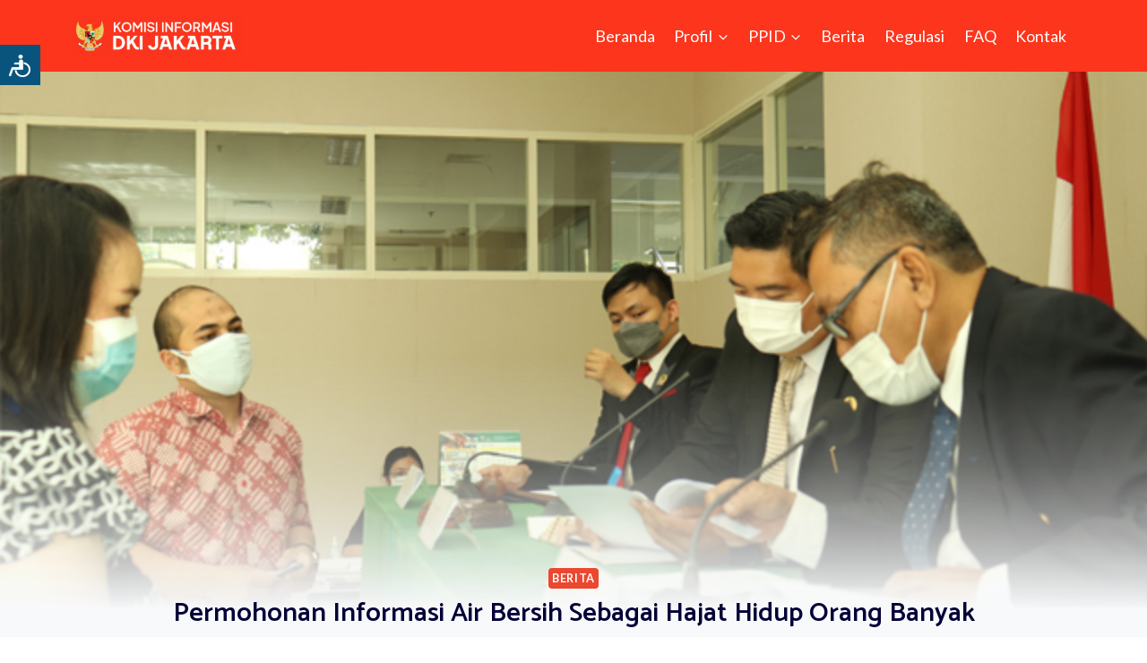

--- FILE ---
content_type: text/html; charset=UTF-8
request_url: https://kip.jakarta.go.id/permohonan-informasi-air-bersih-sebagai-hajat-hidup-orang-banyak/
body_size: 152263
content:
<!doctype html>
<html lang="id" class="no-js" itemtype="https://schema.org/Blog" itemscope>
<head>
	<meta charset="UTF-8">
	<meta name="viewport" content="width=device-width, initial-scale=1, minimum-scale=1">
	<meta name='robots' content='index, follow, max-image-preview:large, max-snippet:-1, max-video-preview:-1' />
	<style>img:is([sizes="auto" i], [sizes^="auto," i]) { contain-intrinsic-size: 3000px 1500px }</style>
	            <script type="text/javascript"> var epic_news_ajax_url = 'https://kip.jakarta.go.id/?epic-ajax-request=epic-ne'; </script>
            
	<!-- This site is optimized with the Yoast SEO plugin v20.7 - https://yoast.com/wordpress/plugins/seo/ -->
	<title>Permohonan Informasi Air Bersih Sebagai Hajat Hidup Orang Banyak - Komisi Informasi DKI Jakarta</title>
	<link rel="canonical" href="https://kip.jakarta.go.id/permohonan-informasi-air-bersih-sebagai-hajat-hidup-orang-banyak/" />
	<meta property="og:locale" content="id_ID" />
	<meta property="og:type" content="article" />
	<meta property="og:title" content="Permohonan Informasi Air Bersih Sebagai Hajat Hidup Orang Banyak - Komisi Informasi DKI Jakarta" />
	<meta property="og:description" content="Jakarta – Sidang sengketa informasi publik yang perdana antara Yayasan Kruha dan Suhendi Nur dkk sebagai pemohon terhadap PPID Pemerintah Provinsi DKI Jakarta sebagai termohon. Sidang perdana ini membacakan tata tertib dalam persidangan yang dibacakan oleh Panitera Pengganti. Digelar pada Kamis (27/05/2021) dan dihadiri oleh kedua belah pihak. Bertempat di Ruang Sidang Lantai 1 Gedung" />
	<meta property="og:url" content="https://kip.jakarta.go.id/permohonan-informasi-air-bersih-sebagai-hajat-hidup-orang-banyak/" />
	<meta property="og:site_name" content="Komisi Informasi DKI Jakarta" />
	<meta property="article:published_time" content="2023-04-16T22:12:37+00:00" />
	<meta property="og:image" content="https://kip.jakarta.go.id/wp-content/uploads/2023/04/3121-0285_27052021.jpg" />
	<meta property="og:image:width" content="640" />
	<meta property="og:image:height" content="426" />
	<meta property="og:image:type" content="image/jpeg" />
	<meta name="author" content="KI Jakarta" />
	<meta name="twitter:card" content="summary_large_image" />
	<meta name="twitter:label1" content="Ditulis oleh" />
	<meta name="twitter:data1" content="KI Jakarta" />
	<meta name="twitter:label2" content="Estimasi waktu membaca" />
	<meta name="twitter:data2" content="2 menit" />
	<script type="application/ld+json" class="yoast-schema-graph">{"@context":"https://schema.org","@graph":[{"@type":"Article","@id":"https://kip.jakarta.go.id/permohonan-informasi-air-bersih-sebagai-hajat-hidup-orang-banyak/#article","isPartOf":{"@id":"https://kip.jakarta.go.id/permohonan-informasi-air-bersih-sebagai-hajat-hidup-orang-banyak/"},"author":{"name":"KI Jakarta","@id":"https://kip.jakarta.go.id/#/schema/person/6411609e1236dc9229dd5f7499c67802"},"headline":"Permohonan Informasi Air Bersih Sebagai Hajat Hidup Orang Banyak","datePublished":"2023-04-16T22:12:37+00:00","dateModified":"2023-04-16T22:12:37+00:00","mainEntityOfPage":{"@id":"https://kip.jakarta.go.id/permohonan-informasi-air-bersih-sebagai-hajat-hidup-orang-banyak/"},"wordCount":372,"commentCount":0,"publisher":{"@id":"https://kip.jakarta.go.id/#organization"},"image":{"@id":"https://kip.jakarta.go.id/permohonan-informasi-air-bersih-sebagai-hajat-hidup-orang-banyak/#primaryimage"},"thumbnailUrl":"https://kip.jakarta.go.id/wp-content/uploads/2023/04/3121-0285_27052021.jpg","keywords":["Sengketa Informasi Publik Sidang Ajudikasi Keterbukaan Informasi Publik"],"articleSection":["Berita"],"inLanguage":"id","potentialAction":[{"@type":"CommentAction","name":"Comment","target":["https://kip.jakarta.go.id/permohonan-informasi-air-bersih-sebagai-hajat-hidup-orang-banyak/#respond"]}]},{"@type":"WebPage","@id":"https://kip.jakarta.go.id/permohonan-informasi-air-bersih-sebagai-hajat-hidup-orang-banyak/","url":"https://kip.jakarta.go.id/permohonan-informasi-air-bersih-sebagai-hajat-hidup-orang-banyak/","name":"Permohonan Informasi Air Bersih Sebagai Hajat Hidup Orang Banyak - Komisi Informasi DKI Jakarta","isPartOf":{"@id":"https://kip.jakarta.go.id/#website"},"primaryImageOfPage":{"@id":"https://kip.jakarta.go.id/permohonan-informasi-air-bersih-sebagai-hajat-hidup-orang-banyak/#primaryimage"},"image":{"@id":"https://kip.jakarta.go.id/permohonan-informasi-air-bersih-sebagai-hajat-hidup-orang-banyak/#primaryimage"},"thumbnailUrl":"https://kip.jakarta.go.id/wp-content/uploads/2023/04/3121-0285_27052021.jpg","datePublished":"2023-04-16T22:12:37+00:00","dateModified":"2023-04-16T22:12:37+00:00","breadcrumb":{"@id":"https://kip.jakarta.go.id/permohonan-informasi-air-bersih-sebagai-hajat-hidup-orang-banyak/#breadcrumb"},"inLanguage":"id","potentialAction":[{"@type":"ReadAction","target":["https://kip.jakarta.go.id/permohonan-informasi-air-bersih-sebagai-hajat-hidup-orang-banyak/"]}]},{"@type":"ImageObject","inLanguage":"id","@id":"https://kip.jakarta.go.id/permohonan-informasi-air-bersih-sebagai-hajat-hidup-orang-banyak/#primaryimage","url":"https://kip.jakarta.go.id/wp-content/uploads/2023/04/3121-0285_27052021.jpg","contentUrl":"https://kip.jakarta.go.id/wp-content/uploads/2023/04/3121-0285_27052021.jpg","width":640,"height":426,"caption":"Permohonan Informasi Air Bersih Sebagai Hajat Hidup Orang Banyak"},{"@type":"BreadcrumbList","@id":"https://kip.jakarta.go.id/permohonan-informasi-air-bersih-sebagai-hajat-hidup-orang-banyak/#breadcrumb","itemListElement":[{"@type":"ListItem","position":1,"name":"Home","item":"https://kip.jakarta.go.id/"},{"@type":"ListItem","position":2,"name":"Blog","item":"https://kip.jakarta.go.id/blog/"},{"@type":"ListItem","position":3,"name":"Permohonan Informasi Air Bersih Sebagai Hajat Hidup Orang Banyak"}]},{"@type":"WebSite","@id":"https://kip.jakarta.go.id/#website","url":"https://kip.jakarta.go.id/","name":"Komisi Informasi DKI Jakarta","description":"Keterbukaan Informasi Publik, Hak Anda untuk Tahu","publisher":{"@id":"https://kip.jakarta.go.id/#organization"},"potentialAction":[{"@type":"SearchAction","target":{"@type":"EntryPoint","urlTemplate":"https://kip.jakarta.go.id/?s={search_term_string}"},"query-input":"required name=search_term_string"}],"inLanguage":"id"},{"@type":"Organization","@id":"https://kip.jakarta.go.id/#organization","name":"Komisi Informasi DKI Jakarta","url":"https://kip.jakarta.go.id/","logo":{"@type":"ImageObject","inLanguage":"id","@id":"https://kip.jakarta.go.id/#/schema/logo/image/","url":"https://kip.jakarta.go.id/wp-content/uploads/2023/05/logo-ki-dki-e1683714254700.png","contentUrl":"https://kip.jakarta.go.id/wp-content/uploads/2023/05/logo-ki-dki-e1683714254700.png","width":548,"height":131,"caption":"Komisi Informasi DKI Jakarta"},"image":{"@id":"https://kip.jakarta.go.id/#/schema/logo/image/"}},{"@type":"Person","@id":"https://kip.jakarta.go.id/#/schema/person/6411609e1236dc9229dd5f7499c67802","name":"KI Jakarta","image":{"@type":"ImageObject","inLanguage":"id","@id":"https://kip.jakarta.go.id/#/schema/person/image/","url":"https://secure.gravatar.com/avatar/bc714413797fcfa57f9e811eecb08291079dbbecdd773a5b6b915ab28aa0c1c9?s=96&d=mm&r=g","contentUrl":"https://secure.gravatar.com/avatar/bc714413797fcfa57f9e811eecb08291079dbbecdd773a5b6b915ab28aa0c1c9?s=96&d=mm&r=g","caption":"KI Jakarta"},"sameAs":["https://-"],"url":"https://kip.jakarta.go.id/author/admin/"}]}</script>
	<!-- / Yoast SEO plugin. -->


<link rel="alternate" type="application/rss+xml" title="Komisi Informasi DKI Jakarta &raquo; Feed" href="https://kip.jakarta.go.id/feed/" />
<link rel="alternate" type="application/rss+xml" title="Komisi Informasi DKI Jakarta &raquo; Umpan Komentar" href="https://kip.jakarta.go.id/comments/feed/" />
			<script>document.documentElement.classList.remove( 'no-js' );</script>
			<link rel="alternate" type="application/rss+xml" title="Komisi Informasi DKI Jakarta &raquo; Permohonan Informasi Air Bersih Sebagai Hajat Hidup Orang Banyak Umpan Komentar" href="https://kip.jakarta.go.id/permohonan-informasi-air-bersih-sebagai-hajat-hidup-orang-banyak/feed/" />
<script>
window._wpemojiSettings = {"baseUrl":"https:\/\/s.w.org\/images\/core\/emoji\/16.0.1\/72x72\/","ext":".png","svgUrl":"https:\/\/s.w.org\/images\/core\/emoji\/16.0.1\/svg\/","svgExt":".svg","source":{"concatemoji":"https:\/\/kip.jakarta.go.id\/wp-includes\/js\/wp-emoji-release.min.js?ver=6.8.3"}};
/*! This file is auto-generated */
!function(s,n){var o,i,e;function c(e){try{var t={supportTests:e,timestamp:(new Date).valueOf()};sessionStorage.setItem(o,JSON.stringify(t))}catch(e){}}function p(e,t,n){e.clearRect(0,0,e.canvas.width,e.canvas.height),e.fillText(t,0,0);var t=new Uint32Array(e.getImageData(0,0,e.canvas.width,e.canvas.height).data),a=(e.clearRect(0,0,e.canvas.width,e.canvas.height),e.fillText(n,0,0),new Uint32Array(e.getImageData(0,0,e.canvas.width,e.canvas.height).data));return t.every(function(e,t){return e===a[t]})}function u(e,t){e.clearRect(0,0,e.canvas.width,e.canvas.height),e.fillText(t,0,0);for(var n=e.getImageData(16,16,1,1),a=0;a<n.data.length;a++)if(0!==n.data[a])return!1;return!0}function f(e,t,n,a){switch(t){case"flag":return n(e,"\ud83c\udff3\ufe0f\u200d\u26a7\ufe0f","\ud83c\udff3\ufe0f\u200b\u26a7\ufe0f")?!1:!n(e,"\ud83c\udde8\ud83c\uddf6","\ud83c\udde8\u200b\ud83c\uddf6")&&!n(e,"\ud83c\udff4\udb40\udc67\udb40\udc62\udb40\udc65\udb40\udc6e\udb40\udc67\udb40\udc7f","\ud83c\udff4\u200b\udb40\udc67\u200b\udb40\udc62\u200b\udb40\udc65\u200b\udb40\udc6e\u200b\udb40\udc67\u200b\udb40\udc7f");case"emoji":return!a(e,"\ud83e\udedf")}return!1}function g(e,t,n,a){var r="undefined"!=typeof WorkerGlobalScope&&self instanceof WorkerGlobalScope?new OffscreenCanvas(300,150):s.createElement("canvas"),o=r.getContext("2d",{willReadFrequently:!0}),i=(o.textBaseline="top",o.font="600 32px Arial",{});return e.forEach(function(e){i[e]=t(o,e,n,a)}),i}function t(e){var t=s.createElement("script");t.src=e,t.defer=!0,s.head.appendChild(t)}"undefined"!=typeof Promise&&(o="wpEmojiSettingsSupports",i=["flag","emoji"],n.supports={everything:!0,everythingExceptFlag:!0},e=new Promise(function(e){s.addEventListener("DOMContentLoaded",e,{once:!0})}),new Promise(function(t){var n=function(){try{var e=JSON.parse(sessionStorage.getItem(o));if("object"==typeof e&&"number"==typeof e.timestamp&&(new Date).valueOf()<e.timestamp+604800&&"object"==typeof e.supportTests)return e.supportTests}catch(e){}return null}();if(!n){if("undefined"!=typeof Worker&&"undefined"!=typeof OffscreenCanvas&&"undefined"!=typeof URL&&URL.createObjectURL&&"undefined"!=typeof Blob)try{var e="postMessage("+g.toString()+"("+[JSON.stringify(i),f.toString(),p.toString(),u.toString()].join(",")+"));",a=new Blob([e],{type:"text/javascript"}),r=new Worker(URL.createObjectURL(a),{name:"wpTestEmojiSupports"});return void(r.onmessage=function(e){c(n=e.data),r.terminate(),t(n)})}catch(e){}c(n=g(i,f,p,u))}t(n)}).then(function(e){for(var t in e)n.supports[t]=e[t],n.supports.everything=n.supports.everything&&n.supports[t],"flag"!==t&&(n.supports.everythingExceptFlag=n.supports.everythingExceptFlag&&n.supports[t]);n.supports.everythingExceptFlag=n.supports.everythingExceptFlag&&!n.supports.flag,n.DOMReady=!1,n.readyCallback=function(){n.DOMReady=!0}}).then(function(){return e}).then(function(){var e;n.supports.everything||(n.readyCallback(),(e=n.source||{}).concatemoji?t(e.concatemoji):e.wpemoji&&e.twemoji&&(t(e.twemoji),t(e.wpemoji)))}))}((window,document),window._wpemojiSettings);
</script>
<link rel='stylesheet' id='stec-widget-events-list-css' href='https://kip.jakarta.go.id/wp-content/plugins/stachethemes_event_calendar/assets/css/front/style.widget-events.min.css?ver=3.2.6' media='all' />
<link rel="preload" href="https://kip.jakarta.go.id/wp-content/plugins/stachethemes_event_calendar/assets/css/fonts/css/all.min.css?ver=3.2.6" as="style" onload="this.rel='stylesheet';" media="all"><style id='wp-emoji-styles-inline-css'>

	img.wp-smiley, img.emoji {
		display: inline !important;
		border: none !important;
		box-shadow: none !important;
		height: 1em !important;
		width: 1em !important;
		margin: 0 0.07em !important;
		vertical-align: -0.1em !important;
		background: none !important;
		padding: 0 !important;
	}
</style>
<link rel='stylesheet' id='wp-block-library-css' href='https://kip.jakarta.go.id/wp-includes/css/dist/block-library/style.min.css?ver=6.8.3' media='all' />
<style id='classic-theme-styles-inline-css'>
/*! This file is auto-generated */
.wp-block-button__link{color:#fff;background-color:#32373c;border-radius:9999px;box-shadow:none;text-decoration:none;padding:calc(.667em + 2px) calc(1.333em + 2px);font-size:1.125em}.wp-block-file__button{background:#32373c;color:#fff;text-decoration:none}
</style>
<style id='global-styles-inline-css'>
:root{--wp--preset--aspect-ratio--square: 1;--wp--preset--aspect-ratio--4-3: 4/3;--wp--preset--aspect-ratio--3-4: 3/4;--wp--preset--aspect-ratio--3-2: 3/2;--wp--preset--aspect-ratio--2-3: 2/3;--wp--preset--aspect-ratio--16-9: 16/9;--wp--preset--aspect-ratio--9-16: 9/16;--wp--preset--color--black: #000000;--wp--preset--color--cyan-bluish-gray: #abb8c3;--wp--preset--color--white: #ffffff;--wp--preset--color--pale-pink: #f78da7;--wp--preset--color--vivid-red: #cf2e2e;--wp--preset--color--luminous-vivid-orange: #ff6900;--wp--preset--color--luminous-vivid-amber: #fcb900;--wp--preset--color--light-green-cyan: #7bdcb5;--wp--preset--color--vivid-green-cyan: #00d084;--wp--preset--color--pale-cyan-blue: #8ed1fc;--wp--preset--color--vivid-cyan-blue: #0693e3;--wp--preset--color--vivid-purple: #9b51e0;--wp--preset--color--theme-palette-1: #E21E51;--wp--preset--color--theme-palette-2: #4d40ff;--wp--preset--color--theme-palette-3: #040037;--wp--preset--color--theme-palette-4: #032075;--wp--preset--color--theme-palette-5: #514d7c;--wp--preset--color--theme-palette-6: #666699;--wp--preset--color--theme-palette-7: #deddeb;--wp--preset--color--theme-palette-8: #efeff5;--wp--preset--color--theme-palette-9: #f8f9fa;--wp--preset--gradient--vivid-cyan-blue-to-vivid-purple: linear-gradient(135deg,rgba(6,147,227,1) 0%,rgb(155,81,224) 100%);--wp--preset--gradient--light-green-cyan-to-vivid-green-cyan: linear-gradient(135deg,rgb(122,220,180) 0%,rgb(0,208,130) 100%);--wp--preset--gradient--luminous-vivid-amber-to-luminous-vivid-orange: linear-gradient(135deg,rgba(252,185,0,1) 0%,rgba(255,105,0,1) 100%);--wp--preset--gradient--luminous-vivid-orange-to-vivid-red: linear-gradient(135deg,rgba(255,105,0,1) 0%,rgb(207,46,46) 100%);--wp--preset--gradient--very-light-gray-to-cyan-bluish-gray: linear-gradient(135deg,rgb(238,238,238) 0%,rgb(169,184,195) 100%);--wp--preset--gradient--cool-to-warm-spectrum: linear-gradient(135deg,rgb(74,234,220) 0%,rgb(151,120,209) 20%,rgb(207,42,186) 40%,rgb(238,44,130) 60%,rgb(251,105,98) 80%,rgb(254,248,76) 100%);--wp--preset--gradient--blush-light-purple: linear-gradient(135deg,rgb(255,206,236) 0%,rgb(152,150,240) 100%);--wp--preset--gradient--blush-bordeaux: linear-gradient(135deg,rgb(254,205,165) 0%,rgb(254,45,45) 50%,rgb(107,0,62) 100%);--wp--preset--gradient--luminous-dusk: linear-gradient(135deg,rgb(255,203,112) 0%,rgb(199,81,192) 50%,rgb(65,88,208) 100%);--wp--preset--gradient--pale-ocean: linear-gradient(135deg,rgb(255,245,203) 0%,rgb(182,227,212) 50%,rgb(51,167,181) 100%);--wp--preset--gradient--electric-grass: linear-gradient(135deg,rgb(202,248,128) 0%,rgb(113,206,126) 100%);--wp--preset--gradient--midnight: linear-gradient(135deg,rgb(2,3,129) 0%,rgb(40,116,252) 100%);--wp--preset--font-size--small: 14px;--wp--preset--font-size--medium: 24px;--wp--preset--font-size--large: 32px;--wp--preset--font-size--x-large: 42px;--wp--preset--font-size--larger: 40px;--wp--preset--spacing--20: 0.44rem;--wp--preset--spacing--30: 0.67rem;--wp--preset--spacing--40: 1rem;--wp--preset--spacing--50: 1.5rem;--wp--preset--spacing--60: 2.25rem;--wp--preset--spacing--70: 3.38rem;--wp--preset--spacing--80: 5.06rem;--wp--preset--shadow--natural: 6px 6px 9px rgba(0, 0, 0, 0.2);--wp--preset--shadow--deep: 12px 12px 50px rgba(0, 0, 0, 0.4);--wp--preset--shadow--sharp: 6px 6px 0px rgba(0, 0, 0, 0.2);--wp--preset--shadow--outlined: 6px 6px 0px -3px rgba(255, 255, 255, 1), 6px 6px rgba(0, 0, 0, 1);--wp--preset--shadow--crisp: 6px 6px 0px rgba(0, 0, 0, 1);}:where(.is-layout-flex){gap: 0.5em;}:where(.is-layout-grid){gap: 0.5em;}body .is-layout-flex{display: flex;}.is-layout-flex{flex-wrap: wrap;align-items: center;}.is-layout-flex > :is(*, div){margin: 0;}body .is-layout-grid{display: grid;}.is-layout-grid > :is(*, div){margin: 0;}:where(.wp-block-columns.is-layout-flex){gap: 2em;}:where(.wp-block-columns.is-layout-grid){gap: 2em;}:where(.wp-block-post-template.is-layout-flex){gap: 1.25em;}:where(.wp-block-post-template.is-layout-grid){gap: 1.25em;}.has-black-color{color: var(--wp--preset--color--black) !important;}.has-cyan-bluish-gray-color{color: var(--wp--preset--color--cyan-bluish-gray) !important;}.has-white-color{color: var(--wp--preset--color--white) !important;}.has-pale-pink-color{color: var(--wp--preset--color--pale-pink) !important;}.has-vivid-red-color{color: var(--wp--preset--color--vivid-red) !important;}.has-luminous-vivid-orange-color{color: var(--wp--preset--color--luminous-vivid-orange) !important;}.has-luminous-vivid-amber-color{color: var(--wp--preset--color--luminous-vivid-amber) !important;}.has-light-green-cyan-color{color: var(--wp--preset--color--light-green-cyan) !important;}.has-vivid-green-cyan-color{color: var(--wp--preset--color--vivid-green-cyan) !important;}.has-pale-cyan-blue-color{color: var(--wp--preset--color--pale-cyan-blue) !important;}.has-vivid-cyan-blue-color{color: var(--wp--preset--color--vivid-cyan-blue) !important;}.has-vivid-purple-color{color: var(--wp--preset--color--vivid-purple) !important;}.has-black-background-color{background-color: var(--wp--preset--color--black) !important;}.has-cyan-bluish-gray-background-color{background-color: var(--wp--preset--color--cyan-bluish-gray) !important;}.has-white-background-color{background-color: var(--wp--preset--color--white) !important;}.has-pale-pink-background-color{background-color: var(--wp--preset--color--pale-pink) !important;}.has-vivid-red-background-color{background-color: var(--wp--preset--color--vivid-red) !important;}.has-luminous-vivid-orange-background-color{background-color: var(--wp--preset--color--luminous-vivid-orange) !important;}.has-luminous-vivid-amber-background-color{background-color: var(--wp--preset--color--luminous-vivid-amber) !important;}.has-light-green-cyan-background-color{background-color: var(--wp--preset--color--light-green-cyan) !important;}.has-vivid-green-cyan-background-color{background-color: var(--wp--preset--color--vivid-green-cyan) !important;}.has-pale-cyan-blue-background-color{background-color: var(--wp--preset--color--pale-cyan-blue) !important;}.has-vivid-cyan-blue-background-color{background-color: var(--wp--preset--color--vivid-cyan-blue) !important;}.has-vivid-purple-background-color{background-color: var(--wp--preset--color--vivid-purple) !important;}.has-black-border-color{border-color: var(--wp--preset--color--black) !important;}.has-cyan-bluish-gray-border-color{border-color: var(--wp--preset--color--cyan-bluish-gray) !important;}.has-white-border-color{border-color: var(--wp--preset--color--white) !important;}.has-pale-pink-border-color{border-color: var(--wp--preset--color--pale-pink) !important;}.has-vivid-red-border-color{border-color: var(--wp--preset--color--vivid-red) !important;}.has-luminous-vivid-orange-border-color{border-color: var(--wp--preset--color--luminous-vivid-orange) !important;}.has-luminous-vivid-amber-border-color{border-color: var(--wp--preset--color--luminous-vivid-amber) !important;}.has-light-green-cyan-border-color{border-color: var(--wp--preset--color--light-green-cyan) !important;}.has-vivid-green-cyan-border-color{border-color: var(--wp--preset--color--vivid-green-cyan) !important;}.has-pale-cyan-blue-border-color{border-color: var(--wp--preset--color--pale-cyan-blue) !important;}.has-vivid-cyan-blue-border-color{border-color: var(--wp--preset--color--vivid-cyan-blue) !important;}.has-vivid-purple-border-color{border-color: var(--wp--preset--color--vivid-purple) !important;}.has-vivid-cyan-blue-to-vivid-purple-gradient-background{background: var(--wp--preset--gradient--vivid-cyan-blue-to-vivid-purple) !important;}.has-light-green-cyan-to-vivid-green-cyan-gradient-background{background: var(--wp--preset--gradient--light-green-cyan-to-vivid-green-cyan) !important;}.has-luminous-vivid-amber-to-luminous-vivid-orange-gradient-background{background: var(--wp--preset--gradient--luminous-vivid-amber-to-luminous-vivid-orange) !important;}.has-luminous-vivid-orange-to-vivid-red-gradient-background{background: var(--wp--preset--gradient--luminous-vivid-orange-to-vivid-red) !important;}.has-very-light-gray-to-cyan-bluish-gray-gradient-background{background: var(--wp--preset--gradient--very-light-gray-to-cyan-bluish-gray) !important;}.has-cool-to-warm-spectrum-gradient-background{background: var(--wp--preset--gradient--cool-to-warm-spectrum) !important;}.has-blush-light-purple-gradient-background{background: var(--wp--preset--gradient--blush-light-purple) !important;}.has-blush-bordeaux-gradient-background{background: var(--wp--preset--gradient--blush-bordeaux) !important;}.has-luminous-dusk-gradient-background{background: var(--wp--preset--gradient--luminous-dusk) !important;}.has-pale-ocean-gradient-background{background: var(--wp--preset--gradient--pale-ocean) !important;}.has-electric-grass-gradient-background{background: var(--wp--preset--gradient--electric-grass) !important;}.has-midnight-gradient-background{background: var(--wp--preset--gradient--midnight) !important;}.has-small-font-size{font-size: var(--wp--preset--font-size--small) !important;}.has-medium-font-size{font-size: var(--wp--preset--font-size--medium) !important;}.has-large-font-size{font-size: var(--wp--preset--font-size--large) !important;}.has-x-large-font-size{font-size: var(--wp--preset--font-size--x-large) !important;}
:where(.wp-block-post-template.is-layout-flex){gap: 1.25em;}:where(.wp-block-post-template.is-layout-grid){gap: 1.25em;}
:where(.wp-block-columns.is-layout-flex){gap: 2em;}:where(.wp-block-columns.is-layout-grid){gap: 2em;}
:root :where(.wp-block-pullquote){font-size: 1.5em;line-height: 1.6;}
</style>
<link rel='stylesheet' id='dashicons-css' href='https://kip.jakarta.go.id/wp-includes/css/dashicons.min.css?ver=6.8.3' media='all' />
<link rel='stylesheet' id='post-views-counter-frontend-css' href='https://kip.jakarta.go.id/wp-content/plugins/post-views-counter/css/frontend.min.css?ver=1.3.13' media='all' />
<link rel='stylesheet' id='wpa-style-css' href='https://kip.jakarta.go.id/wp-content/plugins/wp-accessibility/css/wpa-style.css?ver=2.1.4' media='all' />
<style id='wpa-style-inline-css'>
:root { --admin-bar-top : 7px; }
</style>
<link rel='stylesheet' id='kadence-global-css' href='https://kip.jakarta.go.id/wp-content/themes/kadence/assets/css/global.min.css?ver=1.1.38' media='all' />
<style id='kadence-global-inline-css'>
/* Kadence Base CSS */
:root{--global-palette1:#E21E51;--global-palette2:#4d40ff;--global-palette3:#040037;--global-palette4:#032075;--global-palette5:#514d7c;--global-palette6:#666699;--global-palette7:#deddeb;--global-palette8:#efeff5;--global-palette9:#f8f9fa;--global-palette9rgb:248, 249, 250;--global-palette-highlight:#ea4830;--global-palette-highlight-alt:#ea4830;--global-palette-highlight-alt2:var(--global-palette9);--global-palette-btn-bg:var(--global-palette1);--global-palette-btn-bg-hover:var(--global-palette2);--global-palette-btn:var(--global-palette9);--global-palette-btn-hover:var(--global-palette9);--global-body-font-family:Lato, sans-serif;--global-heading-font-family:Catamaran, sans-serif;--global-primary-nav-font-family:inherit;--global-fallback-font:sans-serif;--global-display-fallback-font:sans-serif;--global-content-width:1170px;--global-content-narrow-width:842px;--global-content-edge-padding:1.5rem;--global-calc-content-width:calc(1170px - var(--global-content-edge-padding) - var(--global-content-edge-padding) );}.wp-site-blocks{--global-vw:calc( 100vw - ( 0.5 * var(--scrollbar-offset)));}:root body.kadence-elementor-colors{--e-global-color-kadence1:var(--global-palette1);--e-global-color-kadence2:var(--global-palette2);--e-global-color-kadence3:var(--global-palette3);--e-global-color-kadence4:var(--global-palette4);--e-global-color-kadence5:var(--global-palette5);--e-global-color-kadence6:var(--global-palette6);--e-global-color-kadence7:var(--global-palette7);--e-global-color-kadence8:var(--global-palette8);--e-global-color-kadence9:var(--global-palette9);}:root .has-theme-palette-1-background-color{background-color:var(--global-palette1);}:root .has-theme-palette-1-color{color:var(--global-palette1);}:root .has-theme-palette-2-background-color{background-color:var(--global-palette2);}:root .has-theme-palette-2-color{color:var(--global-palette2);}:root .has-theme-palette-3-background-color{background-color:var(--global-palette3);}:root .has-theme-palette-3-color{color:var(--global-palette3);}:root .has-theme-palette-4-background-color{background-color:var(--global-palette4);}:root .has-theme-palette-4-color{color:var(--global-palette4);}:root .has-theme-palette-5-background-color{background-color:var(--global-palette5);}:root .has-theme-palette-5-color{color:var(--global-palette5);}:root .has-theme-palette-6-background-color{background-color:var(--global-palette6);}:root .has-theme-palette-6-color{color:var(--global-palette6);}:root .has-theme-palette-7-background-color{background-color:var(--global-palette7);}:root .has-theme-palette-7-color{color:var(--global-palette7);}:root .has-theme-palette-8-background-color{background-color:var(--global-palette8);}:root .has-theme-palette-8-color{color:var(--global-palette8);}:root .has-theme-palette-9-background-color{background-color:var(--global-palette9);}:root .has-theme-palette-9-color{color:var(--global-palette9);}:root .has-theme-palette1-background-color{background-color:var(--global-palette1);}:root .has-theme-palette1-color{color:var(--global-palette1);}:root .has-theme-palette2-background-color{background-color:var(--global-palette2);}:root .has-theme-palette2-color{color:var(--global-palette2);}:root .has-theme-palette3-background-color{background-color:var(--global-palette3);}:root .has-theme-palette3-color{color:var(--global-palette3);}:root .has-theme-palette4-background-color{background-color:var(--global-palette4);}:root .has-theme-palette4-color{color:var(--global-palette4);}:root .has-theme-palette5-background-color{background-color:var(--global-palette5);}:root .has-theme-palette5-color{color:var(--global-palette5);}:root .has-theme-palette6-background-color{background-color:var(--global-palette6);}:root .has-theme-palette6-color{color:var(--global-palette6);}:root .has-theme-palette7-background-color{background-color:var(--global-palette7);}:root .has-theme-palette7-color{color:var(--global-palette7);}:root .has-theme-palette8-background-color{background-color:var(--global-palette8);}:root .has-theme-palette8-color{color:var(--global-palette8);}:root .has-theme-palette9-background-color{background-color:var(--global-palette9);}:root .has-theme-palette9-color{color:var(--global-palette9);}body{background:#ffffff;}body, input, select, optgroup, textarea{font-style:normal;font-weight:normal;font-size:18px;line-height:1.6;font-family:var(--global-body-font-family);color:var(--global-palette3);}.content-bg, body.content-style-unboxed .site{background:#ffffff;}h1,h2,h3,h4,h5,h6{font-family:var(--global-heading-font-family);}h1{font-style:normal;font-weight:700;font-size:65px;line-height:1;color:var(--global-palette3);}h2{font-style:normal;font-weight:700;font-size:50px;line-height:1;color:var(--global-palette3);}h3{font-style:normal;font-weight:700;font-size:30px;line-height:1.3;color:var(--global-palette3);}h4{font-style:normal;font-weight:600;font-size:22px;line-height:1.3;color:var(--global-palette3);}h5{font-style:normal;font-weight:normal;font-size:18px;line-height:1.5;color:var(--global-palette3);}h6{font-style:normal;font-weight:normal;font-size:14px;line-height:1.5;color:var(--global-palette3);}.entry-hero h1{font-style:normal;font-size:80px;line-height:1;letter-spacing:-0.05em;color:#ffffff;}.entry-hero .kadence-breadcrumbs{max-width:1170px;}.site-container, .site-header-row-layout-contained, .site-footer-row-layout-contained, .entry-hero-layout-contained, .comments-area, .alignfull > .wp-block-cover__inner-container, .alignwide > .wp-block-cover__inner-container{max-width:var(--global-content-width);}.content-width-narrow .content-container.site-container, .content-width-narrow .hero-container.site-container{max-width:var(--global-content-narrow-width);}@media all and (min-width: 1400px){.wp-site-blocks .content-container  .alignwide{margin-left:-115px;margin-right:-115px;width:unset;max-width:unset;}}@media all and (min-width: 1102px){.content-width-narrow .wp-site-blocks .content-container .alignwide{margin-left:-130px;margin-right:-130px;width:unset;max-width:unset;}}.content-style-boxed .wp-site-blocks .entry-content .alignwide{margin-left:-2rem;margin-right:-2rem;}@media all and (max-width: 1024px){.content-style-boxed .wp-site-blocks .entry-content .alignwide{margin-left:-2rem;margin-right:-2rem;}}@media all and (max-width: 767px){.content-style-boxed .wp-site-blocks .entry-content .alignwide{margin-left:-1.5rem;margin-right:-1.5rem;}}.content-area{margin-top:5rem;margin-bottom:5rem;}@media all and (max-width: 1024px){.content-area{margin-top:3rem;margin-bottom:3rem;}}@media all and (max-width: 767px){.content-area{margin-top:2rem;margin-bottom:2rem;}}.entry-content-wrap{padding:2rem;}@media all and (max-width: 1024px){.entry-content-wrap{padding:2rem;}}@media all and (max-width: 767px){.entry-content-wrap{padding:1.5rem;}}.entry.single-entry{box-shadow:0px 15px 15px -10px rgba(0,0,0,0.05);}.entry.loop-entry{box-shadow:0px 15px 15px -10px rgba(0,0,0,0.05);}.loop-entry .entry-content-wrap{padding:2rem;}@media all and (max-width: 1024px){.loop-entry .entry-content-wrap{padding:2rem;}}@media all and (max-width: 767px){.loop-entry .entry-content-wrap{padding:1.5rem;}}.primary-sidebar.widget-area .widget{margin-bottom:1.5em;color:var(--global-palette4);}.primary-sidebar.widget-area .widget-title{font-weight:700;font-size:20px;line-height:1.5;color:var(--global-palette3);}button, .button, .wp-block-button__link, input[type="button"], input[type="reset"], input[type="submit"], .fl-button, .elementor-button-wrapper .elementor-button{box-shadow:0px 0px 0px -7px rgba(0,0,0,0);}button:hover, button:focus, button:active, .button:hover, .button:focus, .button:active, .wp-block-button__link:hover, .wp-block-button__link:focus, .wp-block-button__link:active, input[type="button"]:hover, input[type="button"]:focus, input[type="button"]:active, input[type="reset"]:hover, input[type="reset"]:focus, input[type="reset"]:active, input[type="submit"]:hover, input[type="submit"]:focus, input[type="submit"]:active, .elementor-button-wrapper .elementor-button:hover, .elementor-button-wrapper .elementor-button:focus, .elementor-button-wrapper .elementor-button:active{box-shadow:0px 15px 25px -7px rgba(0,0,0,0.1);}@media all and (min-width: 1025px){.transparent-header .entry-hero .entry-hero-container-inner{padding-top:80px;}}@media all and (max-width: 1024px){.mobile-transparent-header .entry-hero .entry-hero-container-inner{padding-top:80px;}}@media all and (max-width: 767px){.mobile-transparent-header .entry-hero .entry-hero-container-inner{padding-top:80px;}}#colophon{background:var(--global-palette4);}.site-middle-footer-inner-wrap{padding-top:30px;padding-bottom:30px;grid-column-gap:30px;grid-row-gap:30px;}.site-middle-footer-inner-wrap .widget{margin-bottom:30px;}.site-middle-footer-inner-wrap .site-footer-section:not(:last-child):after{right:calc(-30px / 2);}.site-top-footer-wrap .site-footer-row-container-inner{font-style:normal;color:var(--global-palette9);}.site-footer .site-top-footer-wrap a:not(.button):not(.wp-block-button__link):not(.wp-element-button){color:var(--global-palette9);}.site-footer .site-top-footer-wrap a:not(.button):not(.wp-block-button__link):not(.wp-element-button):hover{color:var(--global-palette1);}.site-top-footer-inner-wrap{padding-top:120px;padding-bottom:60px;grid-column-gap:40px;grid-row-gap:40px;}.site-top-footer-inner-wrap .widget{margin-bottom:30px;}.site-top-footer-inner-wrap .widget-area .widget-title{font-style:normal;font-size:14px;color:var(--global-palette8);}.site-top-footer-inner-wrap .site-footer-section:not(:last-child):after{right:calc(-40px / 2);}.site-bottom-footer-wrap .site-footer-row-container-inner{font-style:normal;font-size:13px;color:#606060;border-top:0px none transparent;}.site-bottom-footer-inner-wrap{padding-top:30px;padding-bottom:30px;grid-column-gap:30px;}.site-bottom-footer-inner-wrap .widget{margin-bottom:30px;}.site-bottom-footer-inner-wrap .site-footer-section:not(:last-child):after{right:calc(-30px / 2);}.footer-social-wrap .footer-social-inner-wrap{font-size:28px;gap:0.3em;}.site-footer .site-footer-wrap .site-footer-section .footer-social-wrap .footer-social-inner-wrap .social-button{color:var(--global-palette9);background:rgba(255,255,255,0.2);border:2px none transparent;border-radius:3px;}#colophon .footer-html{font-style:normal;font-size:17px;color:var(--global-palette9);}#colophon .site-footer-row-container .site-footer-row .footer-html a{color:var(--global-palette9);}#colophon .site-footer-row-container .site-footer-row .footer-html a:hover{color:var(--global-palette1);}#kt-scroll-up-reader, #kt-scroll-up{border:0px none currentColor;border-radius:4px 4px 4px 4px;color:var(--global-palette9);background:var(--global-palette1);bottom:60px;font-size:1em;padding:0.4em 0.4em 0.4em 0.4em;}#kt-scroll-up-reader.scroll-up-side-right, #kt-scroll-up.scroll-up-side-right{right:30px;}#kt-scroll-up-reader.scroll-up-side-left, #kt-scroll-up.scroll-up-side-left{left:30px;}#kt-scroll-up-reader:hover, #kt-scroll-up:hover{background:var(--global-palette2);}#colophon .footer-navigation .footer-menu-container > ul > li > a{padding-left:calc(1.2em / 2);padding-right:calc(1.2em / 2);padding-top:calc(0.6em / 2);padding-bottom:calc(0.6em / 2);color:var(--global-palette5);}#colophon .footer-navigation .footer-menu-container > ul li a:hover{color:var(--global-palette-highlight);}#colophon .footer-navigation .footer-menu-container > ul li.current-menu-item > a{color:var(--global-palette3);}.wp-site-blocks .page-title h1{font-style:normal;font-weight:700;font-size:32px;font-family:Catamaran, sans-serif;}.entry-hero.page-hero-section .entry-header{min-height:200px;}body.single .entry-related{background:var(--global-palette7);}.wp-site-blocks .entry-related h2.entry-related-title{font-style:normal;font-size:30px;}.wp-site-blocks .post-title h1{font-style:normal;font-weight:600;font-size:30px;line-height:1.2;font-family:Catamaran, sans-serif;}.post-title .entry-meta{color:var(--global-palette5);}.entry-hero.post-hero-section .entry-header{min-height:200px;}.post-archive-hero-section .entry-hero-container-inner{background-image:url('https://startertemplatecloud.com/e05/wp-content/uploads/sites/6/2020/12/pexels-fauxels-3182823.jpg');background-repeat:no-repeat;background-position:center;background-size:cover;}.entry-hero.post-archive-hero-section .entry-header{min-height:250px;}.post-archive-hero-section .hero-section-overlay{background:rgba(90,124,255,0.61);}.loop-entry.type-post h2.entry-title{font-style:normal;font-size:30px;line-height:1.4;color:var(--global-palette3);}.search-results .loop-entry .entry-taxonomies, .search-results .loop-entry .entry-taxonomies a{color:#df0b0b;}.loop-entry .entry-taxonomies .category-style-pill a{background:#df0b0b;}body.social-brand-colors .social-show-brand-hover .social-link-facebook:not(.ignore-brand):not(.skip):not(.ignore):hover, body.social-brand-colors .social-show-brand-until .social-link-facebook:not(:hover):not(.skip):not(.ignore), body.social-brand-colors .social-show-brand-always .social-link-facebook:not(.ignore-brand):not(.skip):not(.ignore){background:#3b5998;}body.social-brand-colors .social-show-brand-hover.social-style-outline .social-link-facebook:not(.ignore-brand):not(.skip):not(.ignore):hover, body.social-brand-colors .social-show-brand-until.social-style-outline .social-link-facebook:not(:hover):not(.skip):not(.ignore), body.social-brand-colors .social-show-brand-always.social-style-outline .social-link-facebook:not(.ignore-brand):not(.skip):not(.ignore){color:#3b5998;}body.social-brand-colors .social-show-brand-hover .social-link-instagram:not(.ignore-brand):not(.skip):not(.ignore):hover, body.social-brand-colors .social-show-brand-until .social-link-instagram:not(:hover):not(.skip):not(.ignore), body.social-brand-colors .social-show-brand-always .social-link-instagram:not(.ignore-brand):not(.skip):not(.ignore){background:#517fa4;}body.social-brand-colors .social-show-brand-hover.social-style-outline .social-link-instagram:not(.ignore-brand):not(.skip):not(.ignore):hover, body.social-brand-colors .social-show-brand-until.social-style-outline .social-link-instagram:not(:hover):not(.skip):not(.ignore), body.social-brand-colors .social-show-brand-always.social-style-outline .social-link-instagram:not(.ignore-brand):not(.skip):not(.ignore){color:#517fa4;}body.social-brand-colors .social-show-brand-hover .social-link-twitter:not(.ignore-brand):not(.skip):not(.ignore):hover, body.social-brand-colors .social-show-brand-until .social-link-twitter:not(:hover):not(.skip):not(.ignore), body.social-brand-colors .social-show-brand-always .social-link-twitter:not(.ignore-brand):not(.skip):not(.ignore){background:#1DA1F2;}body.social-brand-colors .social-show-brand-hover.social-style-outline .social-link-twitter:not(.ignore-brand):not(.skip):not(.ignore):hover, body.social-brand-colors .social-show-brand-until.social-style-outline .social-link-twitter:not(:hover):not(.skip):not(.ignore), body.social-brand-colors .social-show-brand-always.social-style-outline .social-link-twitter:not(.ignore-brand):not(.skip):not(.ignore){color:#1DA1F2;}body.social-brand-colors .social-show-brand-hover .social-link-youtube:not(.ignore-brand):not(.skip):not(.ignore):hover, body.social-brand-colors .social-show-brand-until .social-link-youtube:not(:hover):not(.skip):not(.ignore), body.social-brand-colors .social-show-brand-always .social-link-youtube:not(.ignore-brand):not(.skip):not(.ignore){background:#FF3333;}body.social-brand-colors .social-show-brand-hover.social-style-outline .social-link-youtube:not(.ignore-brand):not(.skip):not(.ignore):hover, body.social-brand-colors .social-show-brand-until.social-style-outline .social-link-youtube:not(:hover):not(.skip):not(.ignore), body.social-brand-colors .social-show-brand-always.social-style-outline .social-link-youtube:not(.ignore-brand):not(.skip):not(.ignore){color:#FF3333;}body.social-brand-colors .social-show-brand-hover .social-link-facebook_group:not(.ignore-brand):not(.skip):not(.ignore):hover, body.social-brand-colors .social-show-brand-until .social-link-facebook_group:not(:hover):not(.skip):not(.ignore), body.social-brand-colors .social-show-brand-always .social-link-facebook_group:not(.ignore-brand):not(.skip):not(.ignore){background:#3b5998;}body.social-brand-colors .social-show-brand-hover.social-style-outline .social-link-facebook_group:not(.ignore-brand):not(.skip):not(.ignore):hover, body.social-brand-colors .social-show-brand-until.social-style-outline .social-link-facebook_group:not(:hover):not(.skip):not(.ignore), body.social-brand-colors .social-show-brand-always.social-style-outline .social-link-facebook_group:not(.ignore-brand):not(.skip):not(.ignore){color:#3b5998;}body.social-brand-colors .social-show-brand-hover .social-link-vimeo:not(.ignore-brand):not(.skip):not(.ignore):hover, body.social-brand-colors .social-show-brand-until .social-link-vimeo:not(:hover):not(.skip):not(.ignore), body.social-brand-colors .social-show-brand-always .social-link-vimeo:not(.ignore-brand):not(.skip):not(.ignore){background:#4EBBFF;}body.social-brand-colors .social-show-brand-hover.social-style-outline .social-link-vimeo:not(.ignore-brand):not(.skip):not(.ignore):hover, body.social-brand-colors .social-show-brand-until.social-style-outline .social-link-vimeo:not(:hover):not(.skip):not(.ignore), body.social-brand-colors .social-show-brand-always.social-style-outline .social-link-vimeo:not(.ignore-brand):not(.skip):not(.ignore){color:#4EBBFF;}body.social-brand-colors .social-show-brand-hover .social-link-pinterest:not(.ignore-brand):not(.skip):not(.ignore):hover, body.social-brand-colors .social-show-brand-until .social-link-pinterest:not(:hover):not(.skip):not(.ignore), body.social-brand-colors .social-show-brand-always .social-link-pinterest:not(.ignore-brand):not(.skip):not(.ignore){background:#C92228;}body.social-brand-colors .social-show-brand-hover.social-style-outline .social-link-pinterest:not(.ignore-brand):not(.skip):not(.ignore):hover, body.social-brand-colors .social-show-brand-until.social-style-outline .social-link-pinterest:not(:hover):not(.skip):not(.ignore), body.social-brand-colors .social-show-brand-always.social-style-outline .social-link-pinterest:not(.ignore-brand):not(.skip):not(.ignore){color:#C92228;}body.social-brand-colors .social-show-brand-hover .social-link-linkedin:not(.ignore-brand):not(.skip):not(.ignore):hover, body.social-brand-colors .social-show-brand-until .social-link-linkedin:not(:hover):not(.skip):not(.ignore), body.social-brand-colors .social-show-brand-always .social-link-linkedin:not(.ignore-brand):not(.skip):not(.ignore){background:#4875B4;}body.social-brand-colors .social-show-brand-hover.social-style-outline .social-link-linkedin:not(.ignore-brand):not(.skip):not(.ignore):hover, body.social-brand-colors .social-show-brand-until.social-style-outline .social-link-linkedin:not(:hover):not(.skip):not(.ignore), body.social-brand-colors .social-show-brand-always.social-style-outline .social-link-linkedin:not(.ignore-brand):not(.skip):not(.ignore){color:#4875B4;}body.social-brand-colors .social-show-brand-hover .social-link-medium:not(.ignore-brand):not(.skip):not(.ignore):hover, body.social-brand-colors .social-show-brand-until .social-link-medium:not(:hover):not(.skip):not(.ignore), body.social-brand-colors .social-show-brand-always .social-link-medium:not(.ignore-brand):not(.skip):not(.ignore){background:#181818;}body.social-brand-colors .social-show-brand-hover.social-style-outline .social-link-medium:not(.ignore-brand):not(.skip):not(.ignore):hover, body.social-brand-colors .social-show-brand-until.social-style-outline .social-link-medium:not(:hover):not(.skip):not(.ignore), body.social-brand-colors .social-show-brand-always.social-style-outline .social-link-medium:not(.ignore-brand):not(.skip):not(.ignore){color:#181818;}body.social-brand-colors .social-show-brand-hover .social-link-wordpress:not(.ignore-brand):not(.skip):not(.ignore):hover, body.social-brand-colors .social-show-brand-until .social-link-wordpress:not(:hover):not(.skip):not(.ignore), body.social-brand-colors .social-show-brand-always .social-link-wordpress:not(.ignore-brand):not(.skip):not(.ignore){background:#00749C;}body.social-brand-colors .social-show-brand-hover.social-style-outline .social-link-wordpress:not(.ignore-brand):not(.skip):not(.ignore):hover, body.social-brand-colors .social-show-brand-until.social-style-outline .social-link-wordpress:not(:hover):not(.skip):not(.ignore), body.social-brand-colors .social-show-brand-always.social-style-outline .social-link-wordpress:not(.ignore-brand):not(.skip):not(.ignore){color:#00749C;}body.social-brand-colors .social-show-brand-hover .social-link-reddit:not(.ignore-brand):not(.skip):not(.ignore):hover, body.social-brand-colors .social-show-brand-until .social-link-reddit:not(:hover):not(.skip):not(.ignore), body.social-brand-colors .social-show-brand-always .social-link-reddit:not(.ignore-brand):not(.skip):not(.ignore){background:#ff4500;}body.social-brand-colors .social-show-brand-hover.social-style-outline .social-link-reddit:not(.ignore-brand):not(.skip):not(.ignore):hover, body.social-brand-colors .social-show-brand-until.social-style-outline .social-link-reddit:not(:hover):not(.skip):not(.ignore), body.social-brand-colors .social-show-brand-always.social-style-outline .social-link-reddit:not(.ignore-brand):not(.skip):not(.ignore){color:#ff4500;}body.social-brand-colors .social-show-brand-hover .social-link-patreon:not(.ignore-brand):not(.skip):not(.ignore):hover, body.social-brand-colors .social-show-brand-until .social-link-patreon:not(:hover):not(.skip):not(.ignore), body.social-brand-colors .social-show-brand-always .social-link-patreon:not(.ignore-brand):not(.skip):not(.ignore){background:#052D49;}body.social-brand-colors .social-show-brand-hover.social-style-outline .social-link-patreon:not(.ignore-brand):not(.skip):not(.ignore):hover, body.social-brand-colors .social-show-brand-until.social-style-outline .social-link-patreon:not(:hover):not(.skip):not(.ignore), body.social-brand-colors .social-show-brand-always.social-style-outline .social-link-patreon:not(.ignore-brand):not(.skip):not(.ignore){color:#052D49;}body.social-brand-colors .social-show-brand-hover .social-link-github:not(.ignore-brand):not(.skip):not(.ignore):hover, body.social-brand-colors .social-show-brand-until .social-link-github:not(:hover):not(.skip):not(.ignore), body.social-brand-colors .social-show-brand-always .social-link-github:not(.ignore-brand):not(.skip):not(.ignore){background:#4078c0;}body.social-brand-colors .social-show-brand-hover.social-style-outline .social-link-github:not(.ignore-brand):not(.skip):not(.ignore):hover, body.social-brand-colors .social-show-brand-until.social-style-outline .social-link-github:not(:hover):not(.skip):not(.ignore), body.social-brand-colors .social-show-brand-always.social-style-outline .social-link-github:not(.ignore-brand):not(.skip):not(.ignore){color:#4078c0;}body.social-brand-colors .social-show-brand-hover .social-link-dribbble:not(.ignore-brand):not(.skip):not(.ignore):hover, body.social-brand-colors .social-show-brand-until .social-link-dribbble:not(:hover):not(.skip):not(.ignore), body.social-brand-colors .social-show-brand-always .social-link-dribbble:not(.ignore-brand):not(.skip):not(.ignore){background:#EA4C89;}body.social-brand-colors .social-show-brand-hover.social-style-outline .social-link-dribbble:not(.ignore-brand):not(.skip):not(.ignore):hover, body.social-brand-colors .social-show-brand-until.social-style-outline .social-link-dribbble:not(:hover):not(.skip):not(.ignore), body.social-brand-colors .social-show-brand-always.social-style-outline .social-link-dribbble:not(.ignore-brand):not(.skip):not(.ignore){color:#EA4C89;}body.social-brand-colors .social-show-brand-hover .social-link-behance:not(.ignore-brand):not(.skip):not(.ignore):hover, body.social-brand-colors .social-show-brand-until .social-link-behance:not(:hover):not(.skip):not(.ignore), body.social-brand-colors .social-show-brand-always .social-link-behance:not(.ignore-brand):not(.skip):not(.ignore){background:#1769ff;}body.social-brand-colors .social-show-brand-hover.social-style-outline .social-link-behance:not(.ignore-brand):not(.skip):not(.ignore):hover, body.social-brand-colors .social-show-brand-until.social-style-outline .social-link-behance:not(:hover):not(.skip):not(.ignore), body.social-brand-colors .social-show-brand-always.social-style-outline .social-link-behance:not(.ignore-brand):not(.skip):not(.ignore){color:#1769ff;}body.social-brand-colors .social-show-brand-hover .social-link-vk:not(.ignore-brand):not(.skip):not(.ignore):hover, body.social-brand-colors .social-show-brand-until .social-link-vk:not(:hover):not(.skip):not(.ignore), body.social-brand-colors .social-show-brand-always .social-link-vk:not(.ignore-brand):not(.skip):not(.ignore){background:#45668e;}body.social-brand-colors .social-show-brand-hover.social-style-outline .social-link-vk:not(.ignore-brand):not(.skip):not(.ignore):hover, body.social-brand-colors .social-show-brand-until.social-style-outline .social-link-vk:not(:hover):not(.skip):not(.ignore), body.social-brand-colors .social-show-brand-always.social-style-outline .social-link-vk:not(.ignore-brand):not(.skip):not(.ignore){color:#45668e;}body.social-brand-colors .social-show-brand-hover .social-link-xing:not(.ignore-brand):not(.skip):not(.ignore):hover, body.social-brand-colors .social-show-brand-until .social-link-xing:not(:hover):not(.skip):not(.ignore), body.social-brand-colors .social-show-brand-always .social-link-xing:not(.ignore-brand):not(.skip):not(.ignore){background:#006567;}body.social-brand-colors .social-show-brand-hover.social-style-outline .social-link-xing:not(.ignore-brand):not(.skip):not(.ignore):hover, body.social-brand-colors .social-show-brand-until.social-style-outline .social-link-xing:not(:hover):not(.skip):not(.ignore), body.social-brand-colors .social-show-brand-always.social-style-outline .social-link-xing:not(.ignore-brand):not(.skip):not(.ignore){color:#006567;}body.social-brand-colors .social-show-brand-hover .social-link-rss:not(.ignore-brand):not(.skip):not(.ignore):hover, body.social-brand-colors .social-show-brand-until .social-link-rss:not(:hover):not(.skip):not(.ignore), body.social-brand-colors .social-show-brand-always .social-link-rss:not(.ignore-brand):not(.skip):not(.ignore){background:#FF6200;}body.social-brand-colors .social-show-brand-hover.social-style-outline .social-link-rss:not(.ignore-brand):not(.skip):not(.ignore):hover, body.social-brand-colors .social-show-brand-until.social-style-outline .social-link-rss:not(:hover):not(.skip):not(.ignore), body.social-brand-colors .social-show-brand-always.social-style-outline .social-link-rss:not(.ignore-brand):not(.skip):not(.ignore){color:#FF6200;}body.social-brand-colors .social-show-brand-hover .social-link-email:not(.ignore-brand):not(.skip):not(.ignore):hover, body.social-brand-colors .social-show-brand-until .social-link-email:not(:hover):not(.skip):not(.ignore), body.social-brand-colors .social-show-brand-always .social-link-email:not(.ignore-brand):not(.skip):not(.ignore){background:#181818;}body.social-brand-colors .social-show-brand-hover.social-style-outline .social-link-email:not(.ignore-brand):not(.skip):not(.ignore):hover, body.social-brand-colors .social-show-brand-until.social-style-outline .social-link-email:not(:hover):not(.skip):not(.ignore), body.social-brand-colors .social-show-brand-always.social-style-outline .social-link-email:not(.ignore-brand):not(.skip):not(.ignore){color:#181818;}body.social-brand-colors .social-show-brand-hover .social-link-phone:not(.ignore-brand):not(.skip):not(.ignore):hover, body.social-brand-colors .social-show-brand-until .social-link-phone:not(:hover):not(.skip):not(.ignore), body.social-brand-colors .social-show-brand-always .social-link-phone:not(.ignore-brand):not(.skip):not(.ignore){background:#181818;}body.social-brand-colors .social-show-brand-hover.social-style-outline .social-link-phone:not(.ignore-brand):not(.skip):not(.ignore):hover, body.social-brand-colors .social-show-brand-until.social-style-outline .social-link-phone:not(:hover):not(.skip):not(.ignore), body.social-brand-colors .social-show-brand-always.social-style-outline .social-link-phone:not(.ignore-brand):not(.skip):not(.ignore){color:#181818;}body.social-brand-colors .social-show-brand-hover .social-link-whatsapp:not(.ignore-brand):not(.skip):not(.ignore):hover, body.social-brand-colors .social-show-brand-until .social-link-whatsapp:not(:hover):not(.skip):not(.ignore), body.social-brand-colors .social-show-brand-always .social-link-whatsapp:not(.ignore-brand):not(.skip):not(.ignore){background:#28cf54;}body.social-brand-colors .social-show-brand-hover.social-style-outline .social-link-whatsapp:not(.ignore-brand):not(.skip):not(.ignore):hover, body.social-brand-colors .social-show-brand-until.social-style-outline .social-link-whatsapp:not(:hover):not(.skip):not(.ignore), body.social-brand-colors .social-show-brand-always.social-style-outline .social-link-whatsapp:not(.ignore-brand):not(.skip):not(.ignore){color:#28cf54;}body.social-brand-colors .social-show-brand-hover .social-link-google_reviews:not(.ignore-brand):not(.skip):not(.ignore):hover, body.social-brand-colors .social-show-brand-until .social-link-google_reviews:not(:hover):not(.skip):not(.ignore), body.social-brand-colors .social-show-brand-always .social-link-google_reviews:not(.ignore-brand):not(.skip):not(.ignore){background:#DB4437;}body.social-brand-colors .social-show-brand-hover.social-style-outline .social-link-google_reviews:not(.ignore-brand):not(.skip):not(.ignore):hover, body.social-brand-colors .social-show-brand-until.social-style-outline .social-link-google_reviews:not(:hover):not(.skip):not(.ignore), body.social-brand-colors .social-show-brand-always.social-style-outline .social-link-google_reviews:not(.ignore-brand):not(.skip):not(.ignore){color:#DB4437;}body.social-brand-colors .social-show-brand-hover .social-link-telegram:not(.ignore-brand):not(.skip):not(.ignore):hover, body.social-brand-colors .social-show-brand-until .social-link-telegram:not(:hover):not(.skip):not(.ignore), body.social-brand-colors .social-show-brand-always .social-link-telegram:not(.ignore-brand):not(.skip):not(.ignore){background:#0088cc;}body.social-brand-colors .social-show-brand-hover.social-style-outline .social-link-telegram:not(.ignore-brand):not(.skip):not(.ignore):hover, body.social-brand-colors .social-show-brand-until.social-style-outline .social-link-telegram:not(:hover):not(.skip):not(.ignore), body.social-brand-colors .social-show-brand-always.social-style-outline .social-link-telegram:not(.ignore-brand):not(.skip):not(.ignore){color:#0088cc;}body.social-brand-colors .social-show-brand-hover .social-link-yelp:not(.ignore-brand):not(.skip):not(.ignore):hover, body.social-brand-colors .social-show-brand-until .social-link-yelp:not(:hover):not(.skip):not(.ignore), body.social-brand-colors .social-show-brand-always .social-link-yelp:not(.ignore-brand):not(.skip):not(.ignore){background:#c41200;}body.social-brand-colors .social-show-brand-hover.social-style-outline .social-link-yelp:not(.ignore-brand):not(.skip):not(.ignore):hover, body.social-brand-colors .social-show-brand-until.social-style-outline .social-link-yelp:not(:hover):not(.skip):not(.ignore), body.social-brand-colors .social-show-brand-always.social-style-outline .social-link-yelp:not(.ignore-brand):not(.skip):not(.ignore){color:#c41200;}body.social-brand-colors .social-show-brand-hover .social-link-trip_advisor:not(.ignore-brand):not(.skip):not(.ignore):hover, body.social-brand-colors .social-show-brand-until .social-link-trip_advisor:not(:hover):not(.skip):not(.ignore), body.social-brand-colors .social-show-brand-always .social-link-trip_advisor:not(.ignore-brand):not(.skip):not(.ignore){background:#00af87;}body.social-brand-colors .social-show-brand-hover.social-style-outline .social-link-trip_advisor:not(.ignore-brand):not(.skip):not(.ignore):hover, body.social-brand-colors .social-show-brand-until.social-style-outline .social-link-trip_advisor:not(:hover):not(.skip):not(.ignore), body.social-brand-colors .social-show-brand-always.social-style-outline .social-link-trip_advisor:not(.ignore-brand):not(.skip):not(.ignore){color:#00af87;}body.social-brand-colors .social-show-brand-hover .social-link-imdb:not(.ignore-brand):not(.skip):not(.ignore):hover, body.social-brand-colors .social-show-brand-until .social-link-imdb:not(:hover):not(.skip):not(.ignore), body.social-brand-colors .social-show-brand-always .social-link-imdb:not(.ignore-brand):not(.skip):not(.ignore){background:#F5C518;}body.social-brand-colors .social-show-brand-hover.social-style-outline .social-link-imdb:not(.ignore-brand):not(.skip):not(.ignore):hover, body.social-brand-colors .social-show-brand-until.social-style-outline .social-link-imdb:not(:hover):not(.skip):not(.ignore), body.social-brand-colors .social-show-brand-always.social-style-outline .social-link-imdb:not(.ignore-brand):not(.skip):not(.ignore){color:#F5C518;}body.social-brand-colors .social-show-brand-hover .social-link-soundcloud:not(.ignore-brand):not(.skip):not(.ignore):hover, body.social-brand-colors .social-show-brand-until .social-link-soundcloud:not(:hover):not(.skip):not(.ignore), body.social-brand-colors .social-show-brand-always .social-link-soundcloud:not(.ignore-brand):not(.skip):not(.ignore){background:#ff7700;}body.social-brand-colors .social-show-brand-hover.social-style-outline .social-link-soundcloud:not(.ignore-brand):not(.skip):not(.ignore):hover, body.social-brand-colors .social-show-brand-until.social-style-outline .social-link-soundcloud:not(:hover):not(.skip):not(.ignore), body.social-brand-colors .social-show-brand-always.social-style-outline .social-link-soundcloud:not(.ignore-brand):not(.skip):not(.ignore){color:#ff7700;}body.social-brand-colors .social-show-brand-hover .social-link-tumblr:not(.ignore-brand):not(.skip):not(.ignore):hover, body.social-brand-colors .social-show-brand-until .social-link-tumblr:not(:hover):not(.skip):not(.ignore), body.social-brand-colors .social-show-brand-always .social-link-tumblr:not(.ignore-brand):not(.skip):not(.ignore){background:#32506d;}body.social-brand-colors .social-show-brand-hover.social-style-outline .social-link-tumblr:not(.ignore-brand):not(.skip):not(.ignore):hover, body.social-brand-colors .social-show-brand-until.social-style-outline .social-link-tumblr:not(:hover):not(.skip):not(.ignore), body.social-brand-colors .social-show-brand-always.social-style-outline .social-link-tumblr:not(.ignore-brand):not(.skip):not(.ignore){color:#32506d;}body.social-brand-colors .social-show-brand-hover .social-link-tiktok:not(.ignore-brand):not(.skip):not(.ignore):hover, body.social-brand-colors .social-show-brand-until .social-link-tiktok:not(:hover):not(.skip):not(.ignore), body.social-brand-colors .social-show-brand-always .social-link-tiktok:not(.ignore-brand):not(.skip):not(.ignore){background:#69C9D0;}body.social-brand-colors .social-show-brand-hover.social-style-outline .social-link-tiktok:not(.ignore-brand):not(.skip):not(.ignore):hover, body.social-brand-colors .social-show-brand-until.social-style-outline .social-link-tiktok:not(:hover):not(.skip):not(.ignore), body.social-brand-colors .social-show-brand-always.social-style-outline .social-link-tiktok:not(.ignore-brand):not(.skip):not(.ignore){color:#69C9D0;}body.social-brand-colors .social-show-brand-hover .social-link-discord:not(.ignore-brand):not(.skip):not(.ignore):hover, body.social-brand-colors .social-show-brand-until .social-link-discord:not(:hover):not(.skip):not(.ignore), body.social-brand-colors .social-show-brand-always .social-link-discord:not(.ignore-brand):not(.skip):not(.ignore){background:#7289DA;}body.social-brand-colors .social-show-brand-hover.social-style-outline .social-link-discord:not(.ignore-brand):not(.skip):not(.ignore):hover, body.social-brand-colors .social-show-brand-until.social-style-outline .social-link-discord:not(:hover):not(.skip):not(.ignore), body.social-brand-colors .social-show-brand-always.social-style-outline .social-link-discord:not(.ignore-brand):not(.skip):not(.ignore){color:#7289DA;}
/* Kadence Header CSS */
@media all and (max-width: 1024px){.mobile-transparent-header #masthead{position:absolute;left:0px;right:0px;z-index:100;}.kadence-scrollbar-fixer.mobile-transparent-header #masthead{right:var(--scrollbar-offset,0);}.mobile-transparent-header #masthead, .mobile-transparent-header .site-top-header-wrap .site-header-row-container-inner, .mobile-transparent-header .site-main-header-wrap .site-header-row-container-inner, .mobile-transparent-header .site-bottom-header-wrap .site-header-row-container-inner{background:transparent;}.site-header-row-tablet-layout-fullwidth, .site-header-row-tablet-layout-standard{padding:0px;}}@media all and (min-width: 1025px){.transparent-header #masthead{position:absolute;left:0px;right:0px;z-index:100;}.transparent-header.kadence-scrollbar-fixer #masthead{right:var(--scrollbar-offset,0);}.transparent-header #masthead, .transparent-header .site-top-header-wrap .site-header-row-container-inner, .transparent-header .site-main-header-wrap .site-header-row-container-inner, .transparent-header .site-bottom-header-wrap .site-header-row-container-inner{background:transparent;}}.site-branding a.brand img{max-width:191px;}.site-branding a.brand img.svg-logo-image{width:191px;}.site-branding{padding:0px 0px 0px 0px;}.site-branding .site-title{font-style:normal;font-weight:700;font-size:26px;line-height:1.2;font-family:Prompt, var(--global-fallback-font);color:#ffffff;}#masthead, #masthead .kadence-sticky-header.item-is-fixed:not(.item-at-start):not(.site-header-row-container):not(.site-main-header-wrap), #masthead .kadence-sticky-header.item-is-fixed:not(.item-at-start) > .site-header-row-container-inner{background:#ffffff;}.site-main-header-wrap .site-header-row-container-inner{background:#fc351c;}.site-main-header-inner-wrap{min-height:80px;}.site-top-header-inner-wrap{min-height:0px;}.site-bottom-header-inner-wrap{min-height:0px;}#masthead .kadence-sticky-header.item-is-fixed:not(.item-at-start):not(.site-header-row-container):not(.item-hidden-above):not(.site-main-header-wrap), #masthead .kadence-sticky-header.item-is-fixed:not(.item-at-start):not(.item-hidden-above) > .site-header-row-container-inner{background:#fc351c;}.transparent-header #wrapper #masthead{background:rgba(252,53,28,0.14);}.header-navigation[class*="header-navigation-style-underline"] .header-menu-container.primary-menu-container>ul>li>a:after{width:calc( 100% - 1.2em);}.main-navigation .primary-menu-container > ul > li.menu-item > a{padding-left:calc(1.2em / 2);padding-right:calc(1.2em / 2);padding-top:0.4em;padding-bottom:0.4em;color:#ffffff;}.main-navigation .primary-menu-container > ul > li.menu-item .dropdown-nav-special-toggle{right:calc(1.2em / 2);}.main-navigation .primary-menu-container > ul li.menu-item > a{font-style:normal;font-weight:400;font-size:18px;}.main-navigation .primary-menu-container > ul > li.menu-item > a:hover{color:#ffffff;}.main-navigation .primary-menu-container > ul > li.menu-item.current-menu-item > a{color:#f7fafc;}.header-navigation[class*="header-navigation-style-underline"] .header-menu-container.secondary-menu-container>ul>li>a:after{width:calc( 100% - 1.2em);}.secondary-navigation .secondary-menu-container > ul > li.menu-item > a{padding-left:calc(1.2em / 2);padding-right:calc(1.2em / 2);padding-top:0.6em;padding-bottom:0.6em;color:var(--global-palette5);}.secondary-navigation .primary-menu-container > ul > li.menu-item .dropdown-nav-special-toggle{right:calc(1.2em / 2);}.secondary-navigation .secondary-menu-container > ul > li.menu-item > a:hover{color:var(--global-palette-highlight);}.secondary-navigation .secondary-menu-container > ul > li.menu-item.current-menu-item > a{color:var(--global-palette3);}.header-navigation .header-menu-container ul ul.sub-menu, .header-navigation .header-menu-container ul ul.submenu{background:var(--global-palette9);box-shadow:0px 3px 13px 0px rgba(55,0,10,0.4);}.header-navigation .header-menu-container ul ul li.menu-item, .header-menu-container ul.menu > li.kadence-menu-mega-enabled > ul > li.menu-item > a{border-bottom:1px solid rgba(146,146,146,0.3);}.header-navigation .header-menu-container ul ul li.menu-item > a{width:200px;padding-top:1.2em;padding-bottom:1.2em;color:var(--global-palette3);font-style:normal;font-size:15px;line-height:1.2;}.header-navigation .header-menu-container ul ul li.menu-item > a:hover{color:var(--global-palette4);background:var(--global-palette8);}.header-navigation .header-menu-container ul ul li.menu-item.current-menu-item > a{color:var(--global-palette4);background:var(--global-palette7);}.mobile-toggle-open-container .menu-toggle-open{color:var(--global-palette9);padding:0.4em 0.6em 0.4em 0.6em;font-size:14px;}.mobile-toggle-open-container .menu-toggle-open.menu-toggle-style-bordered{border:1px solid currentColor;}.mobile-toggle-open-container .menu-toggle-open .menu-toggle-icon{font-size:20px;}.mobile-toggle-open-container .menu-toggle-open:hover, .mobile-toggle-open-container .menu-toggle-open:focus{color:var(--global-palette9);}.mobile-navigation ul li{font-style:normal;font-weight:normal;font-size:16px;line-height:0.7;font-family:Catamaran, sans-serif;}@media all and (max-width: 767px){.mobile-navigation ul li{font-size:18px;}}.mobile-navigation ul li a{padding-top:1em;padding-bottom:1em;}.mobile-navigation ul li > a, .mobile-navigation ul li.menu-item-has-children > .drawer-nav-drop-wrap{background:#ffffff;color:#000000;}.mobile-navigation ul li > a:hover, .mobile-navigation ul li.menu-item-has-children > .drawer-nav-drop-wrap:hover{background:#ffffff;color:var(--global-palette1);}.mobile-navigation ul li.current-menu-item > a, .mobile-navigation ul li.current-menu-item.menu-item-has-children > .drawer-nav-drop-wrap{background:#ffffff;color:var(--global-palette1);}.mobile-navigation ul li.menu-item-has-children .drawer-nav-drop-wrap, .mobile-navigation ul li:not(.menu-item-has-children) a{border-bottom:1px solid rgba(255,255,255,0.1);}.mobile-navigation:not(.drawer-navigation-parent-toggle-true) ul li.menu-item-has-children .drawer-nav-drop-wrap button{border-left:1px solid rgba(255,255,255,0.1);}#mobile-drawer .drawer-inner, #mobile-drawer.popup-drawer-layout-fullwidth.popup-drawer-animation-slice .pop-portion-bg, #mobile-drawer.popup-drawer-layout-fullwidth.popup-drawer-animation-slice.pop-animated.show-drawer .drawer-inner{background:#ffffff;}#mobile-drawer .drawer-header .drawer-toggle{padding:0.6em 0.15em 0.6em 0.15em;font-size:24px;}#mobile-drawer .drawer-header .drawer-toggle, #mobile-drawer .drawer-header .drawer-toggle:focus{color:var(--global-palette3);}#mobile-drawer .drawer-header .drawer-toggle:hover, #mobile-drawer .drawer-header .drawer-toggle:focus:hover{color:var(--global-palette1);}#main-header .header-button{border:2px none transparent;box-shadow:0px 0px 0px -7px rgba(0,0,0,0);}#main-header .header-button:hover{box-shadow:0px 15px 25px -7px rgba(0,0,0,0.1);}.header-social-wrap .header-social-inner-wrap{font-size:1em;gap:0.3em;}.header-social-wrap .header-social-inner-wrap .social-button{border:2px none transparent;border-radius:3px;}.header-mobile-social-wrap .header-mobile-social-inner-wrap{font-size:1em;gap:0.3em;}.header-mobile-social-wrap .header-mobile-social-inner-wrap .social-button{border:2px none transparent;border-radius:3px;}.search-toggle-open-container .search-toggle-open{color:var(--global-palette5);}.search-toggle-open-container .search-toggle-open.search-toggle-style-bordered{border:1px solid currentColor;}.search-toggle-open-container .search-toggle-open .search-toggle-icon{font-size:1em;}.search-toggle-open-container .search-toggle-open:hover, .search-toggle-open-container .search-toggle-open:focus{color:var(--global-palette-highlight);}#search-drawer .drawer-inner{background:rgba(9, 12, 16, 0.97);}.mobile-header-button-wrap .mobile-header-button-inner-wrap .mobile-header-button{border:2px none transparent;box-shadow:0px 0px 0px -7px rgba(0,0,0,0);}.mobile-header-button-wrap .mobile-header-button-inner-wrap .mobile-header-button:hover{box-shadow:0px 15px 25px -7px rgba(0,0,0,0.1);}
</style>
<link rel='stylesheet' id='kadence-header-css' href='https://kip.jakarta.go.id/wp-content/themes/kadence/assets/css/header.min.css?ver=1.1.38' media='all' />
<link rel='stylesheet' id='kadence-content-css' href='https://kip.jakarta.go.id/wp-content/themes/kadence/assets/css/content.min.css?ver=1.1.38' media='all' />
<link rel='stylesheet' id='kadence-related-posts-css' href='https://kip.jakarta.go.id/wp-content/themes/kadence/assets/css/related-posts.min.css?ver=1.1.38' media='all' />
<link rel='stylesheet' id='kad-splide-css' href='https://kip.jakarta.go.id/wp-content/themes/kadence/assets/css/kadence-splide.min.css?ver=1.1.38' media='all' />
<link rel='stylesheet' id='kadence-footer-css' href='https://kip.jakarta.go.id/wp-content/themes/kadence/assets/css/footer.min.css?ver=1.1.38' media='all' />
<link rel='stylesheet' id='all-in-one-video-gallery-public-css' href='https://kip.jakarta.go.id/wp-content/plugins/all-in-one-video-gallery/public/assets/css/public.min.css?ver=3.3.0' media='all' />
<link rel='stylesheet' id='epic-icon-css' href='https://kip.jakarta.go.id/wp-content/plugins/epic-news-element/assets/fonts/jegicon/jegicon.css?ver=6.8.3' media='all' />
<link rel='stylesheet' id='font-awesome-css' href='https://kip.jakarta.go.id/wp-content/plugins/elementor/assets/lib/font-awesome/css/font-awesome.min.css?ver=4.7.0' media='all' />
<link rel='stylesheet' id='epic-style-css' href='https://kip.jakarta.go.id/wp-content/plugins/epic-news-element/assets/css/style.min.css?ver=6.8.3' media='all' />
<link rel='stylesheet' id='jquery-chosen-css' href='https://kip.jakarta.go.id/wp-content/plugins/jet-search/assets/lib/chosen/chosen.min.css?ver=1.8.7' media='all' />
<link rel='stylesheet' id='jet-search-css' href='https://kip.jakarta.go.id/wp-content/plugins/jet-search/assets/css/jet-search.css?ver=3.0.3' media='all' />
<link rel='stylesheet' id='sib-front-css-css' href='https://kip.jakarta.go.id/wp-content/plugins/mailin/css/mailin-front.css?ver=6.8.3' media='all' />
<script src="https://kip.jakarta.go.id/wp-includes/js/jquery/jquery.min.js?ver=3.7.1" id="jquery-core-js"></script>
<script src="https://kip.jakarta.go.id/wp-includes/js/jquery/jquery-migrate.min.js?ver=3.4.1" id="jquery-migrate-js"></script>
<script src="https://kip.jakarta.go.id/wp-includes/js/imagesloaded.min.js?ver=6.8.3" id="imagesLoaded-js"></script>
<script id="all-in-one-video-gallery-public-js-extra">
var aiovg_public = {"ajax_url":"https:\/\/kip.jakarta.go.id\/wp-admin\/admin-ajax.php","ajax_nonce":"413c9a58e0","scroll_to_top_offset":"20","i18n":{"no_tags_found":"No tags found."}};
</script>
<script src="https://kip.jakarta.go.id/wp-content/plugins/all-in-one-video-gallery/public/assets/js/public.min.js?ver=3.3.0" id="all-in-one-video-gallery-public-js"></script>
<script src="https://kip.jakarta.go.id/wp-content/plugins/wp-accessibility/js/fingerprint.min.js?ver=2.1.4" id="wpa-fingerprintjs-js"></script>
<script id="sib-front-js-js-extra">
var sibErrMsg = {"invalidMail":"Please fill out valid email address","requiredField":"Please fill out required fields","invalidDateFormat":"Please fill out valid date format","invalidSMSFormat":"Please fill out valid phone number"};
var ajax_sib_front_object = {"ajax_url":"https:\/\/kip.jakarta.go.id\/wp-admin\/admin-ajax.php","ajax_nonce":"591b620493","flag_url":"https:\/\/kip.jakarta.go.id\/wp-content\/plugins\/mailin\/img\/flags\/"};
</script>
<script src="https://kip.jakarta.go.id/wp-content/plugins/mailin/js/mailin-front.js?ver=1684140226" id="sib-front-js-js"></script>
<link rel="https://api.w.org/" href="https://kip.jakarta.go.id/wp-json/" /><link rel="alternate" title="JSON" type="application/json" href="https://kip.jakarta.go.id/wp-json/wp/v2/posts/3121" /><link rel="EditURI" type="application/rsd+xml" title="RSD" href="https://kip.jakarta.go.id/xmlrpc.php?rsd" />
<meta name="generator" content="WordPress 6.8.3" />
<link rel='shortlink' href='https://kip.jakarta.go.id/?p=3121' />
<link rel="alternate" title="oEmbed (JSON)" type="application/json+oembed" href="https://kip.jakarta.go.id/wp-json/oembed/1.0/embed?url=https%3A%2F%2Fkip.jakarta.go.id%2Fpermohonan-informasi-air-bersih-sebagai-hajat-hidup-orang-banyak%2F" />
<link rel="alternate" title="oEmbed (XML)" type="text/xml+oembed" href="https://kip.jakarta.go.id/wp-json/oembed/1.0/embed?url=https%3A%2F%2Fkip.jakarta.go.id%2Fpermohonan-informasi-air-bersih-sebagai-hajat-hidup-orang-banyak%2F&#038;format=xml" />
        <script type='text/javascript'>
            if (typeof ajaxurl === 'undefined') {
                var ajaxurl = 'https://kip.jakarta.go.id/wp-admin/admin-ajax.php';
            }
            if (typeof resturl === 'undefined') {
                var resturl = 'https://kip.jakarta.go.id/wp-json/';
            }
        </script>
        <style>.yydev-accessibility {position: fixed;left:0px;top:50px;z-index: 99999;}.yydev-accessibility .yydev-warp {position: relative;font-family: Arial, Helvetica, sans-serif;}.yydev-accessibility .yy-button {width:45px;height:45px;background:#09547c url(https://kip.jakarta.go.id/wp-content/plugins/yydevelopment-accessibility/images/accessibility-icon.png) no-repeat 45% 50%;padding: 0px;margin: 0px;position: absolute;top: 0px;left: 0px;}.yydev-accessibility .yy-box {position: relative;top: 45px;left: 0px;margin: 0px 0px 0px 0px;width: 180px;border: 1px solid #aeaeae;text-align: center;background: #fff;display: none;}.yydev-accessibility .yy-box .yy-title {font-size: 20px;font-weight: bold;color: #494949;padding: 8px 0px 8px 0px;margin: 0px 0px 0px 0px;}.yydev-accessibility .yy-box .yy-title span {width: 20px;height: 20px;display: inline-block;padding: 0px 0px 0px 0px;margin: 0px 5px -2px 5px;background:  url(https://kip.jakarta.go.id/wp-content/plugins/yydevelopment-accessibility/images/accessibility-icons.png) no-repeat 0px 50%;}.yydev-accessibility .yy-box a {display: block;padding: 10px 0px 10px 0px;margin: 0px 0px 0px 0px;color: #5c5c5c;font-weight: bold;font-size: 14px;line-height: 17px;border-top: 1px solid #ededed;}.yydev-accessibility .yy-box a:hover {text-decoration: none;background: #f2f8fa;}.yydev-accessibility .yy-box a:hover {text-decoration: none;background: #f2f8fa;}.yydev-accessibility a.not-active {color: #a4a4a4;cursor: not-allowed;}.yydev-accessibility a.not-active:hover  {background: transparent;}.yydev-accessibility a.rest-accessibility {color: #00addf;padding-left: 4px;}.yydev-accessibility a.rest-accessibility span {width: 20px;height: 20px;display: inline-block;padding: 0px 0px 0px 0px;margin: 0px 0px -6px -8px;background:  url(https://kip.jakarta.go.id/wp-content/plugins/yydevelopment-accessibility/images/accessibility-icons.png) no-repeat -35px -5px}.yydev-accessibility a.accessibility-notice {font-size: 13px;padding: 6px 0px 6px 0px;margin: 0px 0px 0px 0px;background: #157cb0;text-decoration: underline;color: #fff;}.yydev-accessibility a.accessibility-notice:hover {background: #157cb0;text-decoration: underline;}.accessibility-high-contrast-color {background-color: #000 !important;color: #fff !important;border-color: #fff !important;}.accessibility-high-contrast-color:not(span) {background-image: none !important;}.accessibility-light-contrast-color {background-color: #fff !important;color: #000 !important;border-color: #000 !important;}.accessibility-light-contrast-color:not(span) {background-image: none !important;}.yydev_ltr .yy-box .yy-title span {margin-left: -9px;}.yydev_rtl .yy-box .yy-title span {margin: 0px 3px -2px 0px;}.yydev_rtl a.rest-accessibility span {margin: 0px 0px -6px 2px}@media only screen and (max-width: 960px) {.yydev-accessibility {display: block;}}</style>
<link rel="pingback" href="https://kip.jakarta.go.id/xmlrpc.php"><meta name="generator" content="Elementor 3.13.1; features: e_dom_optimization, e_optimized_assets_loading, e_optimized_css_loading, a11y_improvements, additional_custom_breakpoints; settings: css_print_method-external, google_font-enabled, font_display-swap">
<style>.recentcomments a{display:inline !important;padding:0 !important;margin:0 !important;}</style><link rel='stylesheet' id='kadence-fonts-css' href='https://fonts.googleapis.com/css?family=Lato:regular,700,600%7CCatamaran:700,600,regular%7CPrompt:700&#038;display=swap' media='all' />
<link rel="icon" href="https://kip.jakarta.go.id/wp-content/uploads/2025/11/favicon.png" sizes="32x32" />
<link rel="icon" href="https://kip.jakarta.go.id/wp-content/uploads/2025/11/favicon.png" sizes="192x192" />
<link rel="apple-touch-icon" href="https://kip.jakarta.go.id/wp-content/uploads/2025/11/favicon.png" />
<meta name="msapplication-TileImage" content="https://kip.jakarta.go.id/wp-content/uploads/2025/11/favicon.png" />
<style id="jeg_dynamic_css" type="text/css" data-type="jeg_custom-css"></style></head>

<body class="wp-singular post-template-default single single-post postid-3121 single-format-standard wp-custom-logo wp-embed-responsive wp-theme-kadence footer-on-bottom social-brand-colors hide-focus-outline link-style-color-underline content-title-style-normal content-width-normal content-style-unboxed content-vertical-padding-hide non-transparent-header mobile-non-transparent-header kadence-elementor-colors elementor-default elementor-kit-5">
<div id="wrapper" class="site wp-site-blocks">
			<a class="skip-link screen-reader-text scroll-ignore" href="#main">Skip to content</a>
		<header id="masthead" class="site-header" role="banner" itemtype="https://schema.org/WPHeader" itemscope>
	<div id="main-header" class="site-header-wrap">
		<div class="site-header-inner-wrap kadence-sticky-header" data-reveal-scroll-up="false" data-shrink="false">
			<div class="site-header-upper-wrap">
				<div class="site-header-upper-inner-wrap">
					<div class="site-main-header-wrap site-header-row-container site-header-focus-item site-header-row-layout-standard" data-section="kadence_customizer_header_main">
	<div class="site-header-row-container-inner">
				<div class="site-container">
			<div class="site-main-header-inner-wrap site-header-row site-header-row-has-sides site-header-row-no-center">
									<div class="site-header-main-section-left site-header-section site-header-section-left">
						<div class="site-header-item site-header-focus-item" data-section="title_tagline">
	<div class="site-branding branding-layout-standard site-brand-logo-only"><a class="brand has-logo-image" href="https://kip.jakarta.go.id/" rel="home" aria-label="Komisi Informasi DKI Jakarta"><img width="548" height="131" src="https://kip.jakarta.go.id/wp-content/uploads/2023/05/logo-ki-dki-e1683714254700.png" class="custom-logo" alt="Komisi Informasi DKI Jakarta" decoding="async" fetchpriority="high" srcset="https://kip.jakarta.go.id/wp-content/uploads/2023/05/logo-ki-dki-e1683714254700.png 548w, https://kip.jakarta.go.id/wp-content/uploads/2023/05/logo-ki-dki-e1683714254700-300x72.png 300w" sizes="(max-width: 548px) 100vw, 548px" /></a></div></div><!-- data-section="title_tagline" -->
					</div>
																	<div class="site-header-main-section-right site-header-section site-header-section-right">
						<div class="site-header-item site-header-focus-item site-header-item-main-navigation header-navigation-layout-stretch-false header-navigation-layout-fill-stretch-false" data-section="kadence_customizer_primary_navigation">
		<nav id="site-navigation" class="main-navigation header-navigation nav--toggle-sub header-navigation-style-underline header-navigation-dropdown-animation-fade-up" role="navigation" aria-label="Primary Navigation">
				<div class="primary-menu-container header-menu-container">
			<ul id="primary-menu" class="menu"><li id="menu-item-2361" class="menu-item menu-item-type-custom menu-item-object-custom menu-item-2361"><a href="/">Beranda</a></li>
<li id="menu-item-2362" class="menu-item menu-item-type-custom menu-item-object-custom menu-item-has-children menu-item-2362"><a href="#"><span class="nav-drop-title-wrap">Profil<span class="dropdown-nav-toggle"><span class="kadence-svg-iconset svg-baseline"><svg aria-hidden="true" class="kadence-svg-icon kadence-arrow-down-svg" fill="currentColor" version="1.1" xmlns="https://www.w3.org/2000/svg" width="24" height="24" viewBox="0 0 24 24"><title>Expand</title><path d="M5.293 9.707l6 6c0.391 0.391 1.024 0.391 1.414 0l6-6c0.391-0.391 0.391-1.024 0-1.414s-1.024-0.391-1.414 0l-5.293 5.293-5.293-5.293c-0.391-0.391-1.024-0.391-1.414 0s-0.391 1.024 0 1.414z"></path>
				</svg></span></span></span></a>
<ul class="sub-menu">
	<li id="menu-item-2935" class="menu-item menu-item-type-custom menu-item-object-custom menu-item-2935"><a href="https://kip.jakarta.go.id/visi-dan-misi">Visi &#038; Misi</a></li>
	<li id="menu-item-2934" class="menu-item menu-item-type-custom menu-item-object-custom menu-item-2934"><a href="https://kip.jakarta.go.id/komisioner/">Komisioner</a></li>
	<li id="menu-item-2936" class="menu-item menu-item-type-custom menu-item-object-custom menu-item-2936"><a href="https://kip.jakarta.go.id/struktur-organisasi/">Struktur Organisasi</a></li>
</ul>
</li>
<li id="menu-item-4888" class="menu-item menu-item-type-post_type menu-item-object-page menu-item-has-children menu-item-4888"><a href="https://kip.jakarta.go.id/ppid-3/"><span class="nav-drop-title-wrap">PPID<span class="dropdown-nav-toggle"><span class="kadence-svg-iconset svg-baseline"><svg aria-hidden="true" class="kadence-svg-icon kadence-arrow-down-svg" fill="currentColor" version="1.1" xmlns="https://www.w3.org/2000/svg" width="24" height="24" viewBox="0 0 24 24"><title>Expand</title><path d="M5.293 9.707l6 6c0.391 0.391 1.024 0.391 1.414 0l6-6c0.391-0.391 0.391-1.024 0-1.414s-1.024-0.391-1.414 0l-5.293 5.293-5.293-5.293c-0.391-0.391-1.024-0.391-1.414 0s-0.391 1.024 0 1.414z"></path>
				</svg></span></span></span></a>
<ul class="sub-menu">
	<li id="menu-item-4951" class="menu-item menu-item-type-post_type menu-item-object-page menu-item-has-children menu-item-4951"><a href="https://kip.jakarta.go.id/profile/"><span class="nav-drop-title-wrap">Profile<span class="dropdown-nav-toggle"><span class="kadence-svg-iconset svg-baseline"><svg aria-hidden="true" class="kadence-svg-icon kadence-arrow-down-svg" fill="currentColor" version="1.1" xmlns="https://www.w3.org/2000/svg" width="24" height="24" viewBox="0 0 24 24"><title>Expand</title><path d="M5.293 9.707l6 6c0.391 0.391 1.024 0.391 1.414 0l6-6c0.391-0.391 0.391-1.024 0-1.414s-1.024-0.391-1.414 0l-5.293 5.293-5.293-5.293c-0.391-0.391-1.024-0.391-1.414 0s-0.391 1.024 0 1.414z"></path>
				</svg></span></span></span></a>
	<ul class="sub-menu">
		<li id="menu-item-4902" class="menu-item menu-item-type-post_type menu-item-object-page menu-item-4902"><a href="https://kip.jakarta.go.id/profile/">Profile PPID</a></li>
		<li id="menu-item-4904" class="menu-item menu-item-type-post_type menu-item-object-page menu-item-4904"><a href="https://kip.jakarta.go.id/struktur-organisasi-ppid/">Struktur Organisasi PPID</a></li>
		<li id="menu-item-4903" class="menu-item menu-item-type-post_type menu-item-object-page menu-item-4903"><a href="https://kip.jakarta.go.id/visi-misi-ppid/">Visi &#038; Misi PPID</a></li>
	</ul>
</li>
	<li id="menu-item-4920" class="menu-item menu-item-type-post_type menu-item-object-page menu-item-has-children menu-item-4920"><a href="https://kip.jakarta.go.id/standar-layanan/"><span class="nav-drop-title-wrap">Standar Layanan<span class="dropdown-nav-toggle"><span class="kadence-svg-iconset svg-baseline"><svg aria-hidden="true" class="kadence-svg-icon kadence-arrow-down-svg" fill="currentColor" version="1.1" xmlns="https://www.w3.org/2000/svg" width="24" height="24" viewBox="0 0 24 24"><title>Expand</title><path d="M5.293 9.707l6 6c0.391 0.391 1.024 0.391 1.414 0l6-6c0.391-0.391 0.391-1.024 0-1.414s-1.024-0.391-1.414 0l-5.293 5.293-5.293-5.293c-0.391-0.391-1.024-0.391-1.414 0s-0.391 1.024 0 1.414z"></path>
				</svg></span></span></span></a>
	<ul class="sub-menu">
		<li id="menu-item-4944" class="menu-item menu-item-type-post_type menu-item-object-page menu-item-4944"><a href="https://kip.jakarta.go.id/prosedur-pelayanan-informasi/">Prosedur Pelayanan Informasi</a></li>
		<li id="menu-item-5268" class="menu-item menu-item-type-post_type menu-item-object-page menu-item-5268"><a href="https://kip.jakarta.go.id/alur-permohonan-informasi-publik/">Alur Permohonan Informasi Publik</a></li>
		<li id="menu-item-5290" class="menu-item menu-item-type-post_type menu-item-object-page menu-item-5290"><a href="https://kip.jakarta.go.id/alur-penyelesaian-sengketa/">Alur Penyelesaian Sengketa</a></li>
		<li id="menu-item-5206" class="menu-item menu-item-type-post_type menu-item-object-page menu-item-5206"><a href="https://kip.jakarta.go.id/form-permohonan-dan-pengajuan-informasi-publik/">Form Permohonan dan Pengajuan Informasi Publik</a></li>
		<li id="menu-item-4949" class="menu-item menu-item-type-post_type menu-item-object-page menu-item-4949"><a href="https://kip.jakarta.go.id/maklumat-informasi-publik/">Maklumat Informasi Publik</a></li>
	</ul>
</li>
	<li id="menu-item-5209" class="menu-item menu-item-type-custom menu-item-object-custom menu-item-has-children menu-item-5209"><a href="#"><span class="nav-drop-title-wrap">Informasi Publik<span class="dropdown-nav-toggle"><span class="kadence-svg-iconset svg-baseline"><svg aria-hidden="true" class="kadence-svg-icon kadence-arrow-down-svg" fill="currentColor" version="1.1" xmlns="https://www.w3.org/2000/svg" width="24" height="24" viewBox="0 0 24 24"><title>Expand</title><path d="M5.293 9.707l6 6c0.391 0.391 1.024 0.391 1.414 0l6-6c0.391-0.391 0.391-1.024 0-1.414s-1.024-0.391-1.414 0l-5.293 5.293-5.293-5.293c-0.391-0.391-1.024-0.391-1.414 0s-0.391 1.024 0 1.414z"></path>
				</svg></span></span></span></a>
	<ul class="sub-menu">
		<li id="menu-item-4965" class="menu-item menu-item-type-post_type menu-item-object-page menu-item-4965"><a href="https://kip.jakarta.go.id/informasi-berkala/">Informasi Berkala</a></li>
		<li id="menu-item-4964" class="menu-item menu-item-type-post_type menu-item-object-page menu-item-4964"><a href="https://kip.jakarta.go.id/informasi-serta-merta/">Informasi Serta Merta</a></li>
		<li id="menu-item-4966" class="menu-item menu-item-type-post_type menu-item-object-page menu-item-4966"><a href="https://kip.jakarta.go.id/informasi-tersedia-setiap-saat/">Informasi Tersedia Setiap Saat</a></li>
	</ul>
</li>
</ul>
</li>
<li id="menu-item-2363" class="menu-item menu-item-type-custom menu-item-object-custom menu-item-2363"><a href="/berita">Berita</a></li>
<li id="menu-item-2364" class="menu-item menu-item-type-custom menu-item-object-custom menu-item-2364"><a href="/regulasi">Regulasi</a></li>
<li id="menu-item-2365" class="menu-item menu-item-type-custom menu-item-object-custom menu-item-2365"><a href="/faq">FAQ</a></li>
<li id="menu-item-2366" class="menu-item menu-item-type-custom menu-item-object-custom menu-item-2366"><a href="https://kip.jakarta.go.id/kontak">Kontak</a></li>
</ul>		</div>
	</nav><!-- #site-navigation -->
	</div><!-- data-section="primary_navigation" -->
					</div>
							</div>
		</div>
	</div>
</div>
				</div>
			</div>
					</div>
	</div>
	
<div id="mobile-header" class="site-mobile-header-wrap">
	<div class="site-header-inner-wrap kadence-sticky-header" data-shrink="false" data-reveal-scroll-up="false">
		<div class="site-header-upper-wrap">
			<div class="site-header-upper-inner-wrap">
			<div class="site-main-header-wrap site-header-focus-item site-header-row-layout-standard site-header-row-tablet-layout-default site-header-row-mobile-layout-default ">
	<div class="site-header-row-container-inner">
		<div class="site-container">
			<div class="site-main-header-inner-wrap site-header-row site-header-row-has-sides site-header-row-no-center">
									<div class="site-header-main-section-left site-header-section site-header-section-left">
						<div class="site-header-item site-header-focus-item" data-section="title_tagline">
	<div class="site-branding mobile-site-branding branding-layout-standard branding-tablet-layout-standard branding-mobile-layout-standard"><a class="brand has-logo-image" href="https://kip.jakarta.go.id/" rel="home" aria-label="Komisi Informasi DKI Jakarta"><img width="548" height="131" src="https://kip.jakarta.go.id/wp-content/uploads/2023/05/logo-ki-dki-e1683714254700.png" class="custom-logo" alt="Komisi Informasi DKI Jakarta" decoding="async" srcset="https://kip.jakarta.go.id/wp-content/uploads/2023/05/logo-ki-dki-e1683714254700.png 548w, https://kip.jakarta.go.id/wp-content/uploads/2023/05/logo-ki-dki-e1683714254700-300x72.png 300w" sizes="(max-width: 548px) 100vw, 548px" /><div class="site-title-wrap"><div class="site-title vs-sm-false">Komisi Informasi DKI Jakarta</div></div></a></div></div><!-- data-section="title_tagline" -->
					</div>
																	<div class="site-header-main-section-right site-header-section site-header-section-right">
						<div class="site-header-item site-header-focus-item site-header-item-navgation-popup-toggle" data-section="kadence_customizer_mobile_trigger">
		<div class="mobile-toggle-open-container">
						<button id="mobile-toggle" class="menu-toggle-open drawer-toggle menu-toggle-style-default" aria-label="Open menu" data-toggle-target="#mobile-drawer" data-toggle-body-class="showing-popup-drawer-from-right" aria-expanded="false" data-set-focus=".menu-toggle-close"
					>
						<span class="menu-toggle-icon"><span class="kadence-svg-iconset"><svg aria-hidden="true" class="kadence-svg-icon kadence-menu-svg" fill="currentColor" version="1.1" xmlns="https://www.w3.org/2000/svg" width="24" height="24" viewBox="0 0 24 24"><title>Toggle Menu</title><path d="M3 13h18c0.552 0 1-0.448 1-1s-0.448-1-1-1h-18c-0.552 0-1 0.448-1 1s0.448 1 1 1zM3 7h18c0.552 0 1-0.448 1-1s-0.448-1-1-1h-18c-0.552 0-1 0.448-1 1s0.448 1 1 1zM3 19h18c0.552 0 1-0.448 1-1s-0.448-1-1-1h-18c-0.552 0-1 0.448-1 1s0.448 1 1 1z"></path>
				</svg></span></span>
		</button>
	</div>
	</div><!-- data-section="mobile_trigger" -->
					</div>
							</div>
		</div>
	</div>
</div>
			</div>
		</div>
			</div>
</div>
</header><!-- #masthead -->

	<div id="inner-wrap" class="wrap hfeed kt-clear">
		<div id="primary" class="content-area">
	<div class="content-container site-container">
		<main id="main" class="site-main" role="main">
						<div class="content-wrap">
					<div class="post-thumbnail article-post-thumbnail kadence-thumbnail-position-behind alignfull kadence-thumbnail-ratio-9-16">
		<div class="post-thumbnail-inner">
			<img width="640" height="426" src="https://kip.jakarta.go.id/wp-content/uploads/2023/04/3121-0285_27052021.jpg" class="post-top-featured wp-post-image" alt="Permohonan Informasi Air Bersih Sebagai Hajat Hidup Orang Banyak" decoding="async" srcset="https://kip.jakarta.go.id/wp-content/uploads/2023/04/3121-0285_27052021.jpg 640w, https://kip.jakarta.go.id/wp-content/uploads/2023/04/3121-0285_27052021-300x200.jpg 300w" sizes="(max-width: 640px) 100vw, 640px" />		</div>
	</div><!-- .post-thumbnail -->
			<article id="post-3121" class="entry content-bg single-entry post-3121 post type-post status-publish format-standard has-post-thumbnail hentry category-berita tag-sengketa-informasi-publik-sidang-ajudikasi-keterbukaan-informasi-publik">
	<div class="entry-content-wrap">
		<header class="entry-header post-title title-align-center title-tablet-align-inherit title-mobile-align-inherit">
			<div class="entry-taxonomies">
			<span class="category-links term-links category-style-pill">
				<a href="https://kip.jakarta.go.id/category/berita/" rel="tag">Berita</a>			</span>
		</div><!-- .entry-taxonomies -->
		<h1 class="entry-title">Permohonan Informasi Air Bersih Sebagai Hajat Hidup Orang Banyak</h1><div class="entry-meta entry-meta-divider-dot">
	<span class="posted-by"><span class="meta-label">By</span><span class="author vcard"><a class="url fn n" href="https://-">KI Jakarta</a></span></span>					<span class="posted-on">
						<time class="entry-date published updated" datetime="2023-04-17T05:12:37+07:00">17 April 2023</time>					</span>
					</div><!-- .entry-meta -->
</header><!-- .entry-header -->

<div class="entry-content single-content">
	<div readability="64.379359430605">
<p><strong>Jakarta</strong> – Sidang sengketa informasi publik yang perdana antara Yayasan Kruha dan Suhendi Nur dkk sebagai pemohon terhadap PPID Pemerintah Provinsi DKI Jakarta sebagai termohon. Sidang perdana ini membacakan tata tertib dalam persidangan yang dibacakan oleh Panitera Pengganti. Digelar pada Kamis (27/05/2021) dan dihadiri oleh kedua belah pihak.</p>
<p>Bertempat di Ruang Sidang Lantai 1 Gedung Graha Mental Spiritual Jakarta. Agenda sidang kali ini adalah pemeriksaan legal standing kedua pihak serta memeriksa batas waktu permohonan dan kewenangan dari KI DKI. Permohonan informasi publik yang dilayangkan pemohon kepada termohon adalah terkait dengan dokumen adendum perjanjian kerjasama antara Perusahaan Daerah Air Minum Daerah Khusus Ibukota Jakarta dengan Perseroan Terbatas ARTRA Air Jakarta.</p>
<p>Ketua Majelis, Harry Ara Hutabarat, membuka sidang dan menggali permohonan informasi dari pemohon. Pemohon menyebutkan bahwa pengelolaan air Jakarta pada dasarnya adalah hak semua orang dan menjadi hajat hidup orang banyak. Telah ada perjanjian kerjasama antara PDAM dengan PT ARTRA Air Jakarta sejak tahun 1998 yang pada awalnya perjanjian kerjasama ini diperuntukan untuk pengelolaan air yang lebih baik. Ditemukan fakta bahwa pengelolaan air tidak membaik dan kualitas air Jakarta tetap buruk dan ditambah adanya kerugian negara didalam proses kerjasama tersebut.</p>
<p>Pihak pemohon telah mengajukan gugatan pada tahun 2011 yang kemudian prosesnya PK berjalan hingga 2018. Perjanjian kerjasama ini yang diketahui pemohon akan berakhir pada tahun 2023 mendatang. Selain itu, air yang dijual ke masyarakat harganya cukup mahal sekitar 200-250% dari harga air dan kualitas air pun tidak membaik. Disampaikan oleh pemohon bahwa ada kerugian negara sebanyak 18,2 Triliun menurut hasil pemeriksaan BPKP sampai dengan perjanjian ini berakhir sampai dengan 2023 mendatang. Bulan Agustus 2020 yang diumumkan pada 5 Desember 2020, Gubernur menandatangani Surat Keputusan No 891 Tahun 2020 terkait persetujuan adendum kerja sama antara perusahaan daerah air minum DKI Jakarta dengan Perseroan Terbatas Aetra Air. Sehingga menurut pemohon, tujuan dari permohonan ini adalah adakah kemungkinan kerjasama ini dilanjutkan di tengah masalah yang ada.</p>
<p>Berdasarkan permohonan informasi pemohon pada 18 Desember 2020 dan direspon oleh termohon, bahwa permohonan informasi tersebut masih dalam proses pemeriksaan BPKP RI sedangkan dalam jawaban surat keberatan pihak termohon menyatakan bahwa informasi tersebut tidak berada pada penguasaan pihak Pemprov DKI Jakarta.</p>
<p>“Kami khawatir bagaimana mungkin informasi publik yang disahkan oleh Gubernur DKI Jakarta tidak dalam pengelolaan informasi PPID itu sendiri,” ujar pemohon untuk menjawab pertanyaan MK. (Natali)</p>
</p></div>
<div class="post-views content-post post-3121 entry-meta">
				<span class="post-views-icon dashicons dashicons-chart-bar"></span> <span class="post-views-label">dilihat :</span> <span class="post-views-count">340</span>
			</div></div><!-- .entry-content -->
	</div>
</article><!-- #post-3121 -->

		<div class="entry-related alignfull entry-related-style-wide">
			<div class="entry-related-inner content-container site-container">
				<div class="entry-related-inner-content alignwide">
					<h2 class="entry-related-title">Similar Posts</h2>					<div class="entry-related-carousel kadence-slide-init splide" data-columns-xxl="3" data-columns-xl="3" data-columns-md="3" data-columns-sm="2" data-columns-xs="2" data-columns-ss="1" data-slider-anim-speed="400" data-slider-scroll="1" data-slider-dots="true" data-slider-arrows="true" data-slider-hover-pause="false" data-slider-auto="false" data-slider-speed="7000" data-slider-gutter="40" data-slider-loop="true" data-slider-next-label="Next" data-slider-slide-label="Posts" data-slider-prev-label="Previous">
						<div class="splide__track">
							<div class="splide__list grid-cols grid-sm-col-2 grid-lg-col-3">
								<div class="carousel-item splide__slide">
<article class="entry content-bg loop-entry post-6089 post type-post status-publish format-standard has-post-thumbnail hentry category-berita category-seminar-kip tag-fisip-uin-jakarta tag-keterbukaan-informasi-publik tag-seminar tag-wakil-ketua-ki-dki">
			<a class="post-thumbnail kadence-thumbnail-ratio-2-3" href="https://kip.jakarta.go.id/wakil-ketua-ki-dki-jelaskan-manfaat-dan-arti-penting-uu-keterbukaan-informasi-publik-di-fisip-uin-jakarta/">
			<div class="post-thumbnail-inner">
				<img width="768" height="512" src="https://kip.jakarta.go.id/wp-content/uploads/2023/11/WhatsApp-Image-2023-11-23-at-11.36.17-768x512.jpeg" class="attachment-medium_large size-medium_large wp-post-image" alt="Wakil Ketua KI DKI Jelaskan Manfaat dan Arti Penting UU Keterbukaan Informasi Publik di FISIP UIN Jakarta" decoding="async" srcset="https://kip.jakarta.go.id/wp-content/uploads/2023/11/WhatsApp-Image-2023-11-23-at-11.36.17-768x512.jpeg 768w, https://kip.jakarta.go.id/wp-content/uploads/2023/11/WhatsApp-Image-2023-11-23-at-11.36.17-300x200.jpeg 300w, https://kip.jakarta.go.id/wp-content/uploads/2023/11/WhatsApp-Image-2023-11-23-at-11.36.17-1024x682.jpeg 1024w, https://kip.jakarta.go.id/wp-content/uploads/2023/11/WhatsApp-Image-2023-11-23-at-11.36.17-1536x1023.jpeg 1536w, https://kip.jakarta.go.id/wp-content/uploads/2023/11/WhatsApp-Image-2023-11-23-at-11.36.17-750x500.jpeg 750w, https://kip.jakarta.go.id/wp-content/uploads/2023/11/WhatsApp-Image-2023-11-23-at-11.36.17-1140x760.jpeg 1140w, https://kip.jakarta.go.id/wp-content/uploads/2023/11/WhatsApp-Image-2023-11-23-at-11.36.17.jpeg 1600w" sizes="(max-width: 768px) 100vw, 768px" />			</div>
		</a><!-- .post-thumbnail -->
			<div class="entry-content-wrap">
		<header class="entry-header">

			<div class="entry-taxonomies">
			<span class="category-links term-links category-style-normal">
				<a href="https://kip.jakarta.go.id/category/berita/" rel="tag">Berita</a> | <a href="https://kip.jakarta.go.id/category/seminar-kip/" rel="tag">Seminar KIP</a>			</span>
		</div><!-- .entry-taxonomies -->
		<h3 class="entry-title"><a href="https://kip.jakarta.go.id/wakil-ketua-ki-dki-jelaskan-manfaat-dan-arti-penting-uu-keterbukaan-informasi-publik-di-fisip-uin-jakarta/" rel="bookmark">Wakil Ketua KI DKI Jelaskan Manfaat dan Arti Penting UU Keterbukaan Informasi Publik di FISIP UIN Jakarta</a></h3></header><!-- .entry-header -->
	<div class="entry-summary">
		<p>JAKARTA &#8211; Wakil Ketua Komisi Informasi Provinsi DKI Jakarta Luqman Hakim Arifin mengatakan terbitnya Undang-Undang (UU) Nomor 14 Tahun 2008 tentang Keterbukaan Informasi Publik menjadi titik awal perubahan paradigma masyarakat terhadap keterbukaan informasi publik. Menurutnya, jika badan publik di era orde baru memandang informasi publik bersifat rahasia dan dikecualikan, tapi pasca lahirnya UU KIP, informasi&#8230;</p>
	</div><!-- .entry-summary -->
	<footer class="entry-footer">
		<div class="entry-actions">
		<p class="more-link-wrap">
			<a href="https://kip.jakarta.go.id/wakil-ketua-ki-dki-jelaskan-manfaat-dan-arti-penting-uu-keterbukaan-informasi-publik-di-fisip-uin-jakarta/" class="post-more-link">
				Read More<span class="screen-reader-text"> Wakil Ketua KI DKI Jelaskan Manfaat dan Arti Penting UU Keterbukaan Informasi Publik di FISIP UIN Jakarta</span><span class="kadence-svg-iconset svg-baseline"><svg aria-hidden="true" class="kadence-svg-icon kadence-arrow-right-alt-svg" fill="currentColor" version="1.1" xmlns="https://www.w3.org/2000/svg" width="27" height="28" viewBox="0 0 27 28"><title>Continue</title><path d="M27 13.953c0 0.141-0.063 0.281-0.156 0.375l-6 5.531c-0.156 0.141-0.359 0.172-0.547 0.094-0.172-0.078-0.297-0.25-0.297-0.453v-3.5h-19.5c-0.281 0-0.5-0.219-0.5-0.5v-3c0-0.281 0.219-0.5 0.5-0.5h19.5v-3.5c0-0.203 0.109-0.375 0.297-0.453s0.391-0.047 0.547 0.078l6 5.469c0.094 0.094 0.156 0.219 0.156 0.359v0z"></path>
				</svg></span>			</a>
		</p>
	</div><!-- .entry-actions -->
	</footer><!-- .entry-footer -->
	</div>
</article>
</div><div class="carousel-item splide__slide">
<article class="entry content-bg loop-entry post-5906 post type-post status-publish format-standard has-post-thumbnail hentry category-berita category-sosialisasi tag-goes-to-campus tag-keterbukaan-informasi-publik">
			<a class="post-thumbnail kadence-thumbnail-ratio-2-3" href="https://kip.jakarta.go.id/jalin-sinergi-dengan-universitas-darunnajah-ki-dki-jakarta-gelar-talkshow-perempuan-dan-keterbukaan-informasi-publik/">
			<div class="post-thumbnail-inner">
				<img width="768" height="768" src="https://kip.jakarta.go.id/wp-content/uploads/2023/11/Darunnajah-768x768.jpeg" class="attachment-medium_large size-medium_large wp-post-image" alt="Jalin Sinergi dengan Universitas Darunnajah, KI DKI Jakarta Gelar Talkshow Perempuan dan Keterbukaan Informasi Publik" decoding="async" srcset="https://kip.jakarta.go.id/wp-content/uploads/2023/11/Darunnajah-768x768.jpeg 768w, https://kip.jakarta.go.id/wp-content/uploads/2023/11/Darunnajah-300x300.jpeg 300w, https://kip.jakarta.go.id/wp-content/uploads/2023/11/Darunnajah-1024x1024.jpeg 1024w, https://kip.jakarta.go.id/wp-content/uploads/2023/11/Darunnajah-150x150.jpeg 150w, https://kip.jakarta.go.id/wp-content/uploads/2023/11/Darunnajah-75x75.jpeg 75w, https://kip.jakarta.go.id/wp-content/uploads/2023/11/Darunnajah-750x750.jpeg 750w, https://kip.jakarta.go.id/wp-content/uploads/2023/11/Darunnajah-1140x1140.jpeg 1140w, https://kip.jakarta.go.id/wp-content/uploads/2023/11/Darunnajah.jpeg 1500w" sizes="(max-width: 768px) 100vw, 768px" />			</div>
		</a><!-- .post-thumbnail -->
			<div class="entry-content-wrap">
		<header class="entry-header">

			<div class="entry-taxonomies">
			<span class="category-links term-links category-style-normal">
				<a href="https://kip.jakarta.go.id/category/berita/" rel="tag">Berita</a> | <a href="https://kip.jakarta.go.id/category/sosialisasi/" rel="tag">sosialisasi</a>			</span>
		</div><!-- .entry-taxonomies -->
		<h3 class="entry-title"><a href="https://kip.jakarta.go.id/jalin-sinergi-dengan-universitas-darunnajah-ki-dki-jakarta-gelar-talkshow-perempuan-dan-keterbukaan-informasi-publik/" rel="bookmark">Jalin Sinergi dengan Universitas Darunnajah, KI DKI Jakarta Gelar Talkshow Perempuan dan Keterbukaan Informasi Publik</a></h3></header><!-- .entry-header -->
	<div class="entry-summary">
		<p>Jakarta-Komisi Informasi (KI) Provinsi DKI Jakarta gelar talkshow keterbukaan informasi &#8220;KI Goes To Campus&#8221; di Universitas Darunnajah Ulujami, Jakarta Selatan, pada Senin (6/11/2023). Talkshow bertemakan “Perempuan dan Keterbukaan Informasi” ini dihadiri puluhan akademisi dari unsur dosen,mahasiswa dan santri Darunnajah bertempat di Aula Ibnu Rusyd. Wakil Ketua KI DKI Jakarta Luqman Hakim Arifin menyampaikan apresiasi yang&#8230;</p>
	</div><!-- .entry-summary -->
	<footer class="entry-footer">
		<div class="entry-actions">
		<p class="more-link-wrap">
			<a href="https://kip.jakarta.go.id/jalin-sinergi-dengan-universitas-darunnajah-ki-dki-jakarta-gelar-talkshow-perempuan-dan-keterbukaan-informasi-publik/" class="post-more-link">
				Read More<span class="screen-reader-text"> Jalin Sinergi dengan Universitas Darunnajah, KI DKI Jakarta Gelar Talkshow Perempuan dan Keterbukaan Informasi Publik</span><span class="kadence-svg-iconset svg-baseline"><svg aria-hidden="true" class="kadence-svg-icon kadence-arrow-right-alt-svg" fill="currentColor" version="1.1" xmlns="https://www.w3.org/2000/svg" width="27" height="28" viewBox="0 0 27 28"><title>Continue</title><path d="M27 13.953c0 0.141-0.063 0.281-0.156 0.375l-6 5.531c-0.156 0.141-0.359 0.172-0.547 0.094-0.172-0.078-0.297-0.25-0.297-0.453v-3.5h-19.5c-0.281 0-0.5-0.219-0.5-0.5v-3c0-0.281 0.219-0.5 0.5-0.5h19.5v-3.5c0-0.203 0.109-0.375 0.297-0.453s0.391-0.047 0.547 0.078l6 5.469c0.094 0.094 0.156 0.219 0.156 0.359v0z"></path>
				</svg></span>			</a>
		</p>
	</div><!-- .entry-actions -->
	</footer><!-- .entry-footer -->
	</div>
</article>
</div><div class="carousel-item splide__slide">
<article class="entry content-bg loop-entry post-3508 post type-post status-publish format-standard has-post-thumbnail hentry category-berita">
			<a class="post-thumbnail kadence-thumbnail-ratio-2-3" href="https://kip.jakarta.go.id/legal-standing-terpenuhi-sengketa-informasi-pemohon-cinta-tanah-air-indonesia-masuk-tahapan-mediasi/">
			<div class="post-thumbnail-inner">
				<img width="640" height="427" src="https://kip.jakarta.go.id/wp-content/uploads/2023/04/3508-0487_17012023.jpg" class="attachment-medium_large size-medium_large wp-post-image" alt="Legal Standing Terpenuhi, Sengketa Informasi Pemohon Cinta Tanah Air Indonesia Masuk Tahapan Mediasi" decoding="async" loading="lazy" srcset="https://kip.jakarta.go.id/wp-content/uploads/2023/04/3508-0487_17012023.jpg 640w, https://kip.jakarta.go.id/wp-content/uploads/2023/04/3508-0487_17012023-300x200.jpg 300w" sizes="auto, (max-width: 640px) 100vw, 640px" />			</div>
		</a><!-- .post-thumbnail -->
			<div class="entry-content-wrap">
		<header class="entry-header">

			<div class="entry-taxonomies">
			<span class="category-links term-links category-style-normal">
				<a href="https://kip.jakarta.go.id/category/berita/" rel="tag">Berita</a>			</span>
		</div><!-- .entry-taxonomies -->
		<h3 class="entry-title"><a href="https://kip.jakarta.go.id/legal-standing-terpenuhi-sengketa-informasi-pemohon-cinta-tanah-air-indonesia-masuk-tahapan-mediasi/" rel="bookmark">Legal Standing Terpenuhi, Sengketa Informasi Pemohon Cinta Tanah Air Indonesia Masuk Tahapan Mediasi</a></h3></header><!-- .entry-header -->
	<div class="entry-summary">
		<p>Legal Standing Terpenuhi, Sengketa Informasi Pemohon Cinta Tanah Air Indonesia Masuk Tahapan Mediasi Komisi Informasi Provinsi DKI Jakarta menggelar sidang sengketa informasi dengan agenda Pemeriksaan Awal terhadap Pemohon Cinta Tanah Air Indonesia, Selasa (17/01/2022). JAKARTA &#8211; Komisi Informasi Provinsi DKI Jakarta menggelar sidang sengketa informasi dengan agenda Pemeriksaan Awal terhadap Pemohon Cinta Tanah Air Indonesia</p>
	</div><!-- .entry-summary -->
	<footer class="entry-footer">
		<div class="entry-actions">
		<p class="more-link-wrap">
			<a href="https://kip.jakarta.go.id/legal-standing-terpenuhi-sengketa-informasi-pemohon-cinta-tanah-air-indonesia-masuk-tahapan-mediasi/" class="post-more-link">
				Read More<span class="screen-reader-text"> Legal Standing Terpenuhi, Sengketa Informasi Pemohon Cinta Tanah Air Indonesia Masuk Tahapan Mediasi</span><span class="kadence-svg-iconset svg-baseline"><svg aria-hidden="true" class="kadence-svg-icon kadence-arrow-right-alt-svg" fill="currentColor" version="1.1" xmlns="https://www.w3.org/2000/svg" width="27" height="28" viewBox="0 0 27 28"><title>Continue</title><path d="M27 13.953c0 0.141-0.063 0.281-0.156 0.375l-6 5.531c-0.156 0.141-0.359 0.172-0.547 0.094-0.172-0.078-0.297-0.25-0.297-0.453v-3.5h-19.5c-0.281 0-0.5-0.219-0.5-0.5v-3c0-0.281 0.219-0.5 0.5-0.5h19.5v-3.5c0-0.203 0.109-0.375 0.297-0.453s0.391-0.047 0.547 0.078l6 5.469c0.094 0.094 0.156 0.219 0.156 0.359v0z"></path>
				</svg></span>			</a>
		</p>
	</div><!-- .entry-actions -->
	</footer><!-- .entry-footer -->
	</div>
</article>
</div><div class="carousel-item splide__slide">
<article class="entry content-bg loop-entry post-4490 post type-post status-publish format-standard has-post-thumbnail hentry category-berita category-sidang-ajudikasi tag-sengketa-informasi-publik tag-sidang-ajudikasi">
			<a class="post-thumbnail kadence-thumbnail-ratio-2-3" href="https://kip.jakarta.go.id/pemohon-tidak-hadir-sidang-sengketa-informasi-termohon-ki-pusat-ditunda/">
			<div class="post-thumbnail-inner">
				<img width="639" height="426" src="https://kip.jakarta.go.id/wp-content/uploads/2023/06/0593_07062023.jpg" class="attachment-medium_large size-medium_large wp-post-image" alt="Pemohon Tidak Hadir, Sidang Sengketa Informasi Termohon KI Pusat Ditunda" decoding="async" loading="lazy" srcset="https://kip.jakarta.go.id/wp-content/uploads/2023/06/0593_07062023.jpg 639w, https://kip.jakarta.go.id/wp-content/uploads/2023/06/0593_07062023-300x200.jpg 300w" sizes="auto, (max-width: 639px) 100vw, 639px" />			</div>
		</a><!-- .post-thumbnail -->
			<div class="entry-content-wrap">
		<header class="entry-header">

			<div class="entry-taxonomies">
			<span class="category-links term-links category-style-normal">
				<a href="https://kip.jakarta.go.id/category/berita/" rel="tag">Berita</a> | <a href="https://kip.jakarta.go.id/category/sidang-ajudikasi/" rel="tag">Sidang Ajudikasi</a>			</span>
		</div><!-- .entry-taxonomies -->
		<h3 class="entry-title"><a href="https://kip.jakarta.go.id/pemohon-tidak-hadir-sidang-sengketa-informasi-termohon-ki-pusat-ditunda/" rel="bookmark">Pemohon Tidak Hadir, Sidang Sengketa Informasi Termohon KI Pusat Ditunda</a></h3></header><!-- .entry-header -->
	<div class="entry-summary">
		<p>JAKARTA &#8211; Komisi Informasi Provinsi DKI Jakarta menunda Pemeriksaan Awal/Legal Standing sidang sengketa informasi antara Pemohon Rion Satya, S.H dan Termohon Komisi Informasi Pusat, Rabu (07/06/2023). Penundaan tersebut dikarenakan tidak hadirnya Pemohon dalam pemeriksaan awal sidang sengketa informasi publik. Ketua Majelis Komisioner Luqman Hakim Arifin mengatakan sidang sengketa informasi publik dengan agenda Pemeriksaan Awal akan kembali&#8230;</p>
	</div><!-- .entry-summary -->
	<footer class="entry-footer">
		<div class="entry-actions">
		<p class="more-link-wrap">
			<a href="https://kip.jakarta.go.id/pemohon-tidak-hadir-sidang-sengketa-informasi-termohon-ki-pusat-ditunda/" class="post-more-link">
				Read More<span class="screen-reader-text"> Pemohon Tidak Hadir, Sidang Sengketa Informasi Termohon KI Pusat Ditunda</span><span class="kadence-svg-iconset svg-baseline"><svg aria-hidden="true" class="kadence-svg-icon kadence-arrow-right-alt-svg" fill="currentColor" version="1.1" xmlns="https://www.w3.org/2000/svg" width="27" height="28" viewBox="0 0 27 28"><title>Continue</title><path d="M27 13.953c0 0.141-0.063 0.281-0.156 0.375l-6 5.531c-0.156 0.141-0.359 0.172-0.547 0.094-0.172-0.078-0.297-0.25-0.297-0.453v-3.5h-19.5c-0.281 0-0.5-0.219-0.5-0.5v-3c0-0.281 0.219-0.5 0.5-0.5h19.5v-3.5c0-0.203 0.109-0.375 0.297-0.453s0.391-0.047 0.547 0.078l6 5.469c0.094 0.094 0.156 0.219 0.156 0.359v0z"></path>
				</svg></span>			</a>
		</p>
	</div><!-- .entry-actions -->
	</footer><!-- .entry-footer -->
	</div>
</article>
</div><div class="carousel-item splide__slide">
<article class="entry content-bg loop-entry post-3181 post type-post status-publish format-standard has-post-thumbnail hentry category-berita tag-keterbukaan-informasi-publik">
			<a class="post-thumbnail kadence-thumbnail-ratio-2-3" href="https://kip.jakarta.go.id/tiga-lns-terbaik-hadirkan-langsung-pimpinan-badan-publik-dalam-presentasi-monev-ki-dki-2021/">
			<div class="post-thumbnail-inner">
				<img width="640" height="426" src="https://kip.jakarta.go.id/wp-content/uploads/2023/04/3181-0315_27102021.jpg" class="attachment-medium_large size-medium_large wp-post-image" alt="Tiga LNS Terbaik Hadirkan Langsung Pimpinan Badan Publik dalam Presentasi Monev KI DKI 2021" decoding="async" loading="lazy" srcset="https://kip.jakarta.go.id/wp-content/uploads/2023/04/3181-0315_27102021.jpg 640w, https://kip.jakarta.go.id/wp-content/uploads/2023/04/3181-0315_27102021-300x200.jpg 300w" sizes="auto, (max-width: 640px) 100vw, 640px" />			</div>
		</a><!-- .post-thumbnail -->
			<div class="entry-content-wrap">
		<header class="entry-header">

			<div class="entry-taxonomies">
			<span class="category-links term-links category-style-normal">
				<a href="https://kip.jakarta.go.id/category/berita/" rel="tag">Berita</a>			</span>
		</div><!-- .entry-taxonomies -->
		<h3 class="entry-title"><a href="https://kip.jakarta.go.id/tiga-lns-terbaik-hadirkan-langsung-pimpinan-badan-publik-dalam-presentasi-monev-ki-dki-2021/" rel="bookmark">Tiga LNS Terbaik Hadirkan Langsung Pimpinan Badan Publik dalam Presentasi Monev KI DKI 2021</a></h3></header><!-- .entry-header -->
	<div class="entry-summary">
		<p>Tiga LNS Terbaik Hadirkan Langsung Pimpinan Badan Publik dalam Presentasi Monev KI DKI 2021 Jakarta &#8211; Tiga Badan Publik Kategori Lembaga Non Struktural (LNS) terbaik yaitu Komisi Pemilihan Umum DKI Jakarta (KPU DKI), Badan Pengawas Pemilu DKI Jakarta (Bawaslu DKI) dan Dewan Riset Daerah (DRD) telah memaparkan presentasi melalui zoom meeting terkait aktualisasi pengisian Self</p>
	</div><!-- .entry-summary -->
	<footer class="entry-footer">
		<div class="entry-actions">
		<p class="more-link-wrap">
			<a href="https://kip.jakarta.go.id/tiga-lns-terbaik-hadirkan-langsung-pimpinan-badan-publik-dalam-presentasi-monev-ki-dki-2021/" class="post-more-link">
				Read More<span class="screen-reader-text"> Tiga LNS Terbaik Hadirkan Langsung Pimpinan Badan Publik dalam Presentasi Monev KI DKI 2021</span><span class="kadence-svg-iconset svg-baseline"><svg aria-hidden="true" class="kadence-svg-icon kadence-arrow-right-alt-svg" fill="currentColor" version="1.1" xmlns="https://www.w3.org/2000/svg" width="27" height="28" viewBox="0 0 27 28"><title>Continue</title><path d="M27 13.953c0 0.141-0.063 0.281-0.156 0.375l-6 5.531c-0.156 0.141-0.359 0.172-0.547 0.094-0.172-0.078-0.297-0.25-0.297-0.453v-3.5h-19.5c-0.281 0-0.5-0.219-0.5-0.5v-3c0-0.281 0.219-0.5 0.5-0.5h19.5v-3.5c0-0.203 0.109-0.375 0.297-0.453s0.391-0.047 0.547 0.078l6 5.469c0.094 0.094 0.156 0.219 0.156 0.359v0z"></path>
				</svg></span>			</a>
		</p>
	</div><!-- .entry-actions -->
	</footer><!-- .entry-footer -->
	</div>
</article>
</div><div class="carousel-item splide__slide">
<article class="entry content-bg loop-entry post-7146 post type-post status-publish format-standard has-post-thumbnail hentry category-berita category-sidang-ajudikasi tag-ki-dki tag-pramudi-jaklingko tag-transjakarta">
			<a class="post-thumbnail kadence-thumbnail-ratio-2-3" href="https://kip.jakarta.go.id/sidang-pembacaan-putusan-majelis-komisioner-ki-dki-kabulkan-sebagian-permohonan-informasi-pramudi-jaklingko-2/">
			<div class="post-thumbnail-inner">
				<img width="768" height="584" src="https://kip.jakarta.go.id/wp-content/uploads/2023/12/sidang_20122023-768x584.jpg" class="attachment-medium_large size-medium_large wp-post-image" alt="Sidang Pembacaan Putusan, Majelis Komisioner KI DKI Kabulkan Sebagian Permohonan Informasi Pramudi Jaklingko" decoding="async" loading="lazy" srcset="https://kip.jakarta.go.id/wp-content/uploads/2023/12/sidang_20122023-768x584.jpg 768w, https://kip.jakarta.go.id/wp-content/uploads/2023/12/sidang_20122023-300x228.jpg 300w, https://kip.jakarta.go.id/wp-content/uploads/2023/12/sidang_20122023-1024x779.jpg 1024w, https://kip.jakarta.go.id/wp-content/uploads/2023/12/sidang_20122023-750x570.jpg 750w, https://kip.jakarta.go.id/wp-content/uploads/2023/12/sidang_20122023.jpg 1043w" sizes="auto, (max-width: 768px) 100vw, 768px" />			</div>
		</a><!-- .post-thumbnail -->
			<div class="entry-content-wrap">
		<header class="entry-header">

			<div class="entry-taxonomies">
			<span class="category-links term-links category-style-normal">
				<a href="https://kip.jakarta.go.id/category/berita/" rel="tag">Berita</a> | <a href="https://kip.jakarta.go.id/category/sidang-ajudikasi/" rel="tag">Sidang Ajudikasi</a>			</span>
		</div><!-- .entry-taxonomies -->
		<h3 class="entry-title"><a href="https://kip.jakarta.go.id/sidang-pembacaan-putusan-majelis-komisioner-ki-dki-kabulkan-sebagian-permohonan-informasi-pramudi-jaklingko-2/" rel="bookmark">Sidang Pembacaan Putusan, Majelis Komisioner KI DKI Kabulkan Sebagian Permohonan Informasi Pramudi Jaklingko</a></h3></header><!-- .entry-header -->
	<div class="entry-summary">
		<p>JAKARTA &#8211; Komisi Informasi Provinsi DKI Jakarta menggelar sidang pembacaan putusan sengketa informasi antara Pemohon Muslihat &amp; P. Alfret yang merupakan pramudi Jaklingko dan Termohon PT Transjakarta, Rabu (01/11/2023). Bertugas sebagai majelis yaitu Ketua Majelis Komisioner Luqman Hakim Arifin, Anggota Majelis Aang Muhdi Gozali dan Harry Ara Hutabarat serta Panitera Pengganti Elwin Rivo Sani. Dalam&#8230;</p>
	</div><!-- .entry-summary -->
	<footer class="entry-footer">
		<div class="entry-actions">
		<p class="more-link-wrap">
			<a href="https://kip.jakarta.go.id/sidang-pembacaan-putusan-majelis-komisioner-ki-dki-kabulkan-sebagian-permohonan-informasi-pramudi-jaklingko-2/" class="post-more-link">
				Read More<span class="screen-reader-text"> Sidang Pembacaan Putusan, Majelis Komisioner KI DKI Kabulkan Sebagian Permohonan Informasi Pramudi Jaklingko</span><span class="kadence-svg-iconset svg-baseline"><svg aria-hidden="true" class="kadence-svg-icon kadence-arrow-right-alt-svg" fill="currentColor" version="1.1" xmlns="https://www.w3.org/2000/svg" width="27" height="28" viewBox="0 0 27 28"><title>Continue</title><path d="M27 13.953c0 0.141-0.063 0.281-0.156 0.375l-6 5.531c-0.156 0.141-0.359 0.172-0.547 0.094-0.172-0.078-0.297-0.25-0.297-0.453v-3.5h-19.5c-0.281 0-0.5-0.219-0.5-0.5v-3c0-0.281 0.219-0.5 0.5-0.5h19.5v-3.5c0-0.203 0.109-0.375 0.297-0.453s0.391-0.047 0.547 0.078l6 5.469c0.094 0.094 0.156 0.219 0.156 0.359v0z"></path>
				</svg></span>			</a>
		</p>
	</div><!-- .entry-actions -->
	</footer><!-- .entry-footer -->
	</div>
</article>
</div>							</div>
						</div>
					</div>
				</div>
			</div>
		</div><!-- .entry-author -->
					</div>
					</main><!-- #main -->
			</div>
</div><!-- #primary -->
	</div><!-- #inner-wrap -->
	<footer id="colophon" class="site-footer" role="contentinfo">
	<div class="site-footer-wrap">
		<div class="site-top-footer-wrap site-footer-row-container site-footer-focus-item site-footer-row-layout-standard site-footer-row-tablet-layout-default site-footer-row-mobile-layout-default" data-section="kadence_customizer_footer_top">
	<div class="site-footer-row-container-inner">
				<div class="site-container">
			<div class="site-top-footer-inner-wrap site-footer-row site-footer-row-columns-3 site-footer-row-column-layout-left-half site-footer-row-tablet-column-layout-default site-footer-row-mobile-column-layout-row ft-ro-dir-row ft-ro-collapse-normal ft-ro-t-dir-default ft-ro-m-dir-default ft-ro-lstyle-plain">
									<div class="site-footer-top-section-1 site-footer-section footer-section-inner-items-1">
						<div class="footer-widget-area widget-area site-footer-focus-item footer-widget1 content-align-default content-tablet-align-default content-mobile-align-default content-valign-default content-tablet-valign-default content-mobile-valign-default" data-section="sidebar-widgets-footer1">
	<div class="footer-widget-area-inner site-info-inner">
		<section id="block-9" class="widget widget_block widget_media_image">
<figure class="wp-block-image size-full is-resized"><img loading="lazy" decoding="async" src="https://kip.jakarta.go.id/test/wp-content/uploads/2023/05/logo-ki-dki-bl-e1683714447891.png" alt="" class="wp-image-4099" width="242" height="58" srcset="https://kip.jakarta.go.id/wp-content/uploads/2023/05/logo-ki-dki-bl-e1683714447891.png 547w, https://kip.jakarta.go.id/wp-content/uploads/2023/05/logo-ki-dki-bl-e1683714447891-300x72.png 300w" sizes="auto, (max-width: 242px) 100vw, 242px" /></figure>
</section><section id="text-3" class="widget widget_text">			<div class="textwidget"><p>Gedung Graha Mental Spiritual Lt. 7, Jl. Awaludin II No. 1, Tanah Abang, Jakarta Pusat, DKI Jakarta, 10230</p>
<p>Telp/Fax: 021 391 197 5</p>
<p>Email: <a href="mailto:kip@jakarta.go.id?subject=">kip@jakarta.go.id</a></p>
</div>
		</section><section id="block-8" class="widget widget_block">
<h4 class="wp-block-heading"></h4>
</section>	</div>
</div><!-- .footer-widget1 -->
					</div>
										<div class="site-footer-top-section-2 site-footer-section footer-section-inner-items-2">
						<div class="footer-widget-area widget-area site-footer-focus-item footer-widget2 content-align-default content-tablet-align-default content-mobile-align-default content-valign-default content-tablet-valign-default content-mobile-valign-default" data-section="sidebar-widgets-footer2">
	<div class="footer-widget-area-inner site-info-inner">
		<section id="text-4" class="widget widget_text"><h2 class="widget-title">Tentang</h2>			<div class="textwidget"><p><a href="/berita">Berita</a><br />
<a href="https://kip.jakarta.go.id/komisioner/">Komisioner</a><br />
<a href="/visi-dan-misi">Visi dan Misi</a><br />
<a href="/struktur">Struktur</a><br />
<a href="/laporan-tahunan">Laporan</a></p>
</div>
		</section>	</div>
</div><!-- .footer-widget2 -->
<div class="footer-widget-area widget-area site-footer-focus-item footer-widget4 content-align-default content-tablet-align-default content-mobile-align-default content-valign-default content-tablet-valign-default content-mobile-valign-default" data-section="sidebar-widgets-footer4">
	<div class="footer-widget-area-inner site-info-inner">
		<section id="text-6" class="widget widget_text"><h2 class="widget-title">Links</h2>			<div class="textwidget"><p><a href="https://komisiinformasi.go.id">KI Pusat</a><br />
<a href="https://www.diskom.info/jakarta/index.html">Diskominfotik</a><br />
<a href="#">Kominfo</a><br />
<a href="https://jakarta.go.id">Pemprov </a></p>
<p>&nbsp;</p>
<p>&nbsp;</p>
</div>
		</section>	</div>
</div><!-- .footer-widget4 -->
					</div>
										<div class="site-footer-top-section-3 site-footer-section footer-section-inner-items-1">
						<div class="footer-widget-area widget-area site-footer-focus-item footer-widget3 content-align-default content-tablet-align-default content-mobile-align-default content-valign-default content-tablet-valign-default content-mobile-valign-default" data-section="sidebar-widgets-footer3">
	<div class="footer-widget-area-inner site-info-inner">
		<section id="text-5" class="widget widget_text"><h2 class="widget-title">Komisi Informasi</h2>			<div class="textwidget"><p>KI DKI Jakarta hadir untuk menerima, memeriksa, dan memutus sengketa informasi publik di  Ibukota  melalui mediasi dan/atau ajudikasi nonlitigasi</p>
</div>
		</section>	</div>
</div><!-- .footer-widget3 -->
					</div>
								</div>
		</div>
	</div>
</div>
<div class="site-middle-footer-wrap site-footer-row-container site-footer-focus-item site-footer-row-layout-standard site-footer-row-tablet-layout-default site-footer-row-mobile-layout-default" data-section="kadence_customizer_footer_middle">
	<div class="site-footer-row-container-inner">
				<div class="site-container">
			<div class="site-middle-footer-inner-wrap site-footer-row site-footer-row-columns-3 site-footer-row-column-layout-equal site-footer-row-tablet-column-layout-default site-footer-row-mobile-column-layout-row ft-ro-dir-row ft-ro-collapse-normal ft-ro-t-dir-default ft-ro-m-dir-default ft-ro-lstyle-plain">
									<div class="site-footer-middle-section-1 site-footer-section footer-section-inner-items-0">
											</div>
										<div class="site-footer-middle-section-2 site-footer-section footer-section-inner-items-0">
											</div>
										<div class="site-footer-middle-section-3 site-footer-section footer-section-inner-items-1">
						<div class="footer-widget-area widget-area site-footer-focus-item footer-widget5 content-align-default content-tablet-align-default content-mobile-align-default content-valign-default content-tablet-valign-default content-mobile-valign-default" data-section="sidebar-widgets-footer5">
	<div class="footer-widget-area-inner site-info-inner">
		<section id="block-14" class="widget widget_block"><!-- Histats.com  (div with counter) --><div id="histats_counter"></div>
<!-- Histats.com  START  (aync)-->
<script type="text/javascript">var _Hasync= _Hasync|| [];
_Hasync.push(['Histats.start', '1,4787170,4,19,200,40,00011001']);
_Hasync.push(['Histats.fasi', '1']);
_Hasync.push(['Histats.track_hits', '']);
(function() {
var hs = document.createElement('script'); hs.type = 'text/javascript'; hs.async = true;
hs.src = ('//s10.histats.com/js15_as.js');
(document.getElementsByTagName('head')[0] || document.getElementsByTagName('body')[0]).appendChild(hs);
})();</script>
<noscript><a href="/" target="_blank"><img decoding="async"  src="//sstatic1.histats.com/0.gif?4787170&101" alt="web counter" border="0"></a></noscript>
<!-- Histats.com  END  --></section>	</div>
</div><!-- .footer-widget5 -->
					</div>
								</div>
		</div>
	</div>
</div>
<div class="site-bottom-footer-wrap site-footer-row-container site-footer-focus-item site-footer-row-layout-standard site-footer-row-tablet-layout-default site-footer-row-mobile-layout-default" data-section="kadence_customizer_footer_bottom">
	<div class="site-footer-row-container-inner">
				<div class="site-container">
			<div class="site-bottom-footer-inner-wrap site-footer-row site-footer-row-columns-2 site-footer-row-column-layout-equal site-footer-row-tablet-column-layout-default site-footer-row-mobile-column-layout-row ft-ro-dir-row ft-ro-collapse-normal ft-ro-t-dir-default ft-ro-m-dir-default ft-ro-lstyle-plain">
									<div class="site-footer-bottom-section-1 site-footer-section footer-section-inner-items-1">
						
<div class="footer-widget-area site-info site-footer-focus-item content-align-default content-tablet-align-default content-mobile-align-default content-valign-default content-tablet-valign-default content-mobile-valign-default" data-section="kadence_customizer_footer_html">
	<div class="footer-widget-area-inner site-info-inner">
		<div class="footer-html inner-link-style-normal"><div class="footer-html-inner"><p>&copy; 2025 Komisi Informasi DKI Jakarta</p>
</div></div>	</div>
</div><!-- .site-info -->
					</div>
										<div class="site-footer-bottom-section-2 site-footer-section footer-section-inner-items-1">
						<div class="footer-widget-area widget-area site-footer-focus-item footer-social content-align-center content-tablet-align-left content-mobile-align-default content-valign-middle content-tablet-valign-default content-mobile-valign-default" data-section="kadence_customizer_footer_social">
	<div class="footer-widget-area-inner footer-social-inner">
		<div class="footer-social-wrap"><div class="footer-social-inner-wrap element-social-inner-wrap social-show-label-false social-style-filled social-show-brand-hover"><a href="https://web.facebook.com/kip.dkijakarta.5?_rdc=1&amp;_rdr#_=_" aria-label="Facebook" target="_blank" rel="noopener noreferrer"  class="social-button footer-social-item social-link-facebook"><span class="kadence-svg-iconset"><svg class="kadence-svg-icon kadence-facebook-alt-svg" fill="currentColor" version="1.1" xmlns="https://www.w3.org/2000/svg" width="24" height="24" viewBox="0 0 24 24"><title>Facebook</title><path d="M17 3v2h-2c-0.552 0-1.053 0.225-1.414 0.586s-0.586 0.862-0.586 1.414v3c0 0.552 0.448 1 1 1h2.719l-0.5 2h-2.219c-0.552 0-1 0.448-1 1v7h-2v-7c0-0.552-0.448-1-1-1h-2v-2h2c0.552 0 1-0.448 1-1v-3c0-1.105 0.447-2.103 1.172-2.828s1.723-1.172 2.828-1.172zM18 1h-3c-1.657 0-3.158 0.673-4.243 1.757s-1.757 2.586-1.757 4.243v2h-2c-0.552 0-1 0.448-1 1v4c0 0.552 0.448 1 1 1h2v7c0 0.552 0.448 1 1 1h4c0.552 0 1-0.448 1-1v-7h2c0.466 0 0.858-0.319 0.97-0.757l1-4c0.134-0.536-0.192-1.079-0.728-1.213-0.083-0.021-0.167-0.031-0.242-0.030h-3v-2h3c0.552 0 1-0.448 1-1v-4c0-0.552-0.448-1-1-1z"></path>
				</svg></span></a><a href="https://twitter.com/kipdki" aria-label="Twitter" target="_blank" rel="noopener noreferrer"  class="social-button footer-social-item social-link-twitter"><span class="kadence-svg-iconset"><svg class="kadence-svg-icon kadence-twitter-svg" fill="currentColor" version="1.1" xmlns="https://www.w3.org/2000/svg" width="26" height="28" viewBox="0 0 26 28"><title>Twitter</title><path d="M25.312 6.375c-0.688 1-1.547 1.891-2.531 2.609 0.016 0.219 0.016 0.438 0.016 0.656 0 6.672-5.078 14.359-14.359 14.359-2.859 0-5.516-0.828-7.75-2.266 0.406 0.047 0.797 0.063 1.219 0.063 2.359 0 4.531-0.797 6.266-2.156-2.219-0.047-4.078-1.5-4.719-3.5 0.313 0.047 0.625 0.078 0.953 0.078 0.453 0 0.906-0.063 1.328-0.172-2.312-0.469-4.047-2.5-4.047-4.953v-0.063c0.672 0.375 1.453 0.609 2.281 0.641-1.359-0.906-2.25-2.453-2.25-4.203 0-0.938 0.25-1.797 0.688-2.547 2.484 3.062 6.219 5.063 10.406 5.281-0.078-0.375-0.125-0.766-0.125-1.156 0-2.781 2.25-5.047 5.047-5.047 1.453 0 2.766 0.609 3.687 1.594 1.141-0.219 2.234-0.641 3.203-1.219-0.375 1.172-1.172 2.156-2.219 2.781 1.016-0.109 2-0.391 2.906-0.781z"></path>
				</svg></span></a><a href="https://instagram.com/kipdkijakarta?igshid=OGQ5ZDc2ODk2ZA==" aria-label="Instagram" target="_blank" rel="noopener noreferrer"  class="social-button footer-social-item social-link-instagram"><span class="kadence-svg-iconset"><svg class="kadence-svg-icon kadence-instagram-svg" fill="currentColor" version="1.1" xmlns="https://www.w3.org/2000/svg" width="32" height="32" viewBox="0 0 32 32"><title>Instagram</title><path d="M21.138 0.242c3.767 0.007 3.914 0.038 4.65 0.144 1.52 0.219 2.795 0.825 3.837 1.821 0.584 0.562 0.987 1.112 1.349 1.848 0.442 0.899 0.659 1.75 0.758 3.016 0.021 0.271 0.031 4.592 0.031 8.916s-0.009 8.652-0.030 8.924c-0.098 1.245-0.315 2.104-0.743 2.986-0.851 1.755-2.415 3.035-4.303 3.522-0.685 0.177-1.304 0.26-2.371 0.31-0.381 0.019-4.361 0.024-8.342 0.024s-7.959-0.012-8.349-0.029c-0.921-0.044-1.639-0.136-2.288-0.303-1.876-0.485-3.469-1.784-4.303-3.515-0.436-0.904-0.642-1.731-0.751-3.045-0.031-0.373-0.039-2.296-0.039-8.87 0-2.215-0.002-3.866 0-5.121 0.006-3.764 0.037-3.915 0.144-4.652 0.219-1.518 0.825-2.795 1.825-3.833 0.549-0.569 1.105-0.975 1.811-1.326 0.915-0.456 1.756-0.668 3.106-0.781 0.374-0.031 2.298-0.038 8.878-0.038h5.13zM15.999 4.364v0c-3.159 0-3.555 0.014-4.796 0.070-1.239 0.057-2.084 0.253-2.824 0.541-0.765 0.297-1.415 0.695-2.061 1.342s-1.045 1.296-1.343 2.061c-0.288 0.74-0.485 1.586-0.541 2.824-0.056 1.241-0.070 1.638-0.070 4.798s0.014 3.556 0.070 4.797c0.057 1.239 0.253 2.084 0.541 2.824 0.297 0.765 0.695 1.415 1.342 2.061s1.296 1.046 2.061 1.343c0.74 0.288 1.586 0.484 2.825 0.541 1.241 0.056 1.638 0.070 4.798 0.070s3.556-0.014 4.797-0.070c1.239-0.057 2.085-0.253 2.826-0.541 0.765-0.297 1.413-0.696 2.060-1.343s1.045-1.296 1.343-2.061c0.286-0.74 0.482-1.586 0.541-2.824 0.056-1.241 0.070-1.637 0.070-4.797s-0.015-3.557-0.070-4.798c-0.058-1.239-0.255-2.084-0.541-2.824-0.298-0.765-0.696-1.415-1.343-2.061s-1.295-1.045-2.061-1.342c-0.742-0.288-1.588-0.484-2.827-0.541-1.241-0.056-1.636-0.070-4.796-0.070zM14.957 6.461c0.31-0 0.655 0 1.044 0 3.107 0 3.475 0.011 4.702 0.067 1.135 0.052 1.75 0.241 2.16 0.401 0.543 0.211 0.93 0.463 1.337 0.87s0.659 0.795 0.871 1.338c0.159 0.41 0.349 1.025 0.401 2.16 0.056 1.227 0.068 1.595 0.068 4.701s-0.012 3.474-0.068 4.701c-0.052 1.135-0.241 1.75-0.401 2.16-0.211 0.543-0.463 0.93-0.871 1.337s-0.794 0.659-1.337 0.87c-0.41 0.16-1.026 0.349-2.16 0.401-1.227 0.056-1.595 0.068-4.702 0.068s-3.475-0.012-4.702-0.068c-1.135-0.052-1.75-0.242-2.161-0.401-0.543-0.211-0.931-0.463-1.338-0.87s-0.659-0.794-0.871-1.337c-0.159-0.41-0.349-1.025-0.401-2.16-0.056-1.227-0.067-1.595-0.067-4.703s0.011-3.474 0.067-4.701c0.052-1.135 0.241-1.75 0.401-2.16 0.211-0.543 0.463-0.931 0.871-1.338s0.795-0.659 1.338-0.871c0.41-0.16 1.026-0.349 2.161-0.401 1.073-0.048 1.489-0.063 3.658-0.065v0.003zM16.001 10.024c-3.3 0-5.976 2.676-5.976 5.976s2.676 5.975 5.976 5.975c3.3 0 5.975-2.674 5.975-5.975s-2.675-5.976-5.975-5.976zM16.001 12.121c2.142 0 3.879 1.736 3.879 3.879s-1.737 3.879-3.879 3.879c-2.142 0-3.879-1.737-3.879-3.879s1.736-3.879 3.879-3.879zM22.212 8.393c-0.771 0-1.396 0.625-1.396 1.396s0.625 1.396 1.396 1.396 1.396-0.625 1.396-1.396c0-0.771-0.625-1.396-1.396-1.396v0.001z"></path>
				</svg></span></a><a href="https://www.youtube.com/@komisiinformasijakarta" aria-label="YouTube" target="_blank" rel="noopener noreferrer"  class="social-button footer-social-item social-link-youtube"><span class="kadence-svg-iconset"><svg class="kadence-svg-icon kadence-youtube-svg" fill="currentColor" version="1.1" xmlns="https://www.w3.org/2000/svg" width="28" height="28" viewBox="0 0 28 28"><title>YouTube</title><path d="M11.109 17.625l7.562-3.906-7.562-3.953v7.859zM14 4.156c5.891 0 9.797 0.281 9.797 0.281 0.547 0.063 1.75 0.063 2.812 1.188 0 0 0.859 0.844 1.109 2.781 0.297 2.266 0.281 4.531 0.281 4.531v2.125s0.016 2.266-0.281 4.531c-0.25 1.922-1.109 2.781-1.109 2.781-1.062 1.109-2.266 1.109-2.812 1.172 0 0-3.906 0.297-9.797 0.297v0c-7.281-0.063-9.516-0.281-9.516-0.281-0.625-0.109-2.031-0.078-3.094-1.188 0 0-0.859-0.859-1.109-2.781-0.297-2.266-0.281-4.531-0.281-4.531v-2.125s-0.016-2.266 0.281-4.531c0.25-1.937 1.109-2.781 1.109-2.781 1.062-1.125 2.266-1.125 2.812-1.188 0 0 3.906-0.281 9.797-0.281v0z"></path>
				</svg></span></a></div></div>	</div>
</div><!-- data-section="footer_social" -->
					</div>
								</div>
		</div>
	</div>
</div>
	</div>
</footer><!-- #colophon -->

</div><!-- #wrapper -->

<script type='text/javascript'>
/* <![CDATA[ */
var hasJetBlogPlaylist = 0;
/* ]]> */
</script>
			<script>document.documentElement.style.setProperty('--scrollbar-offset', window.innerWidth - document.documentElement.clientWidth + 'px' );</script>
			<script type="speculationrules">
{"prefetch":[{"source":"document","where":{"and":[{"href_matches":"\/*"},{"not":{"href_matches":["\/wp-*.php","\/wp-admin\/*","\/wp-content\/uploads\/*","\/wp-content\/*","\/wp-content\/plugins\/*","\/wp-content\/themes\/kadence\/*","\/*\\?(.+)"]}},{"not":{"selector_matches":"a[rel~=\"nofollow\"]"}},{"not":{"selector_matches":".no-prefetch, .no-prefetch a"}}]},"eagerness":"conservative"}]}
</script>
<div class='yydev-accessibility no-accessibility yydev_ltr'><div class='yydev-warp'><a class='yy-button' href='#'><span class='screen-reader-text'>Accessibility</span></a><div class='yy-box'><p class='yy-title'><span class='rtl'></span>Accessibility</p><a href='#' class='increase-font-size'>Increase Font Size</a><a href='#' class='decrease-font-size'>Decrease Font Size</a><a href='#' class='light-contrast-color'>Light contrast</a><a href='#' class='high-contrast-color'>High contrast</a><a href='#' class='rest-accessibility'><span class='rtl'></span>Reset Settings</a></div><!--yy-box--></div><!--yydev-warp--></div><!--yydev-accessibility--><a id="kt-scroll-up" tabindex="-1" aria-hidden="true" aria-label="Scroll to top" href="#wrapper" class="kadence-scroll-to-top scroll-up-wrap scroll-ignore scroll-up-side-right scroll-up-style-filled vs-lg-true vs-md-false vs-sm-false"><span class="kadence-svg-iconset"><svg aria-hidden="true" class="kadence-svg-icon kadence-arrow-up-svg" fill="currentColor" version="1.1" xmlns="https://www.w3.org/2000/svg" width="24" height="24" viewBox="0 0 24 24"><title>Scroll to top</title><path d="M5.707 12.707l5.293-5.293v11.586c0 0.552 0.448 1 1 1s1-0.448 1-1v-11.586l5.293 5.293c0.391 0.391 1.024 0.391 1.414 0s0.391-1.024 0-1.414l-7-7c-0.092-0.092-0.202-0.166-0.324-0.217s-0.253-0.076-0.383-0.076c-0.256 0-0.512 0.098-0.707 0.293l-7 7c-0.391 0.391-0.391 1.024 0 1.414s1.024 0.391 1.414 0z"></path>
				</svg></span></a><button id="kt-scroll-up-reader" href="#wrapper" aria-label="Scroll to top" class="kadence-scroll-to-top scroll-up-wrap scroll-ignore scroll-up-side-right scroll-up-style-filled vs-lg-true vs-md-false vs-sm-false"><span class="kadence-svg-iconset"><svg aria-hidden="true" class="kadence-svg-icon kadence-arrow-up-svg" fill="currentColor" version="1.1" xmlns="https://www.w3.org/2000/svg" width="24" height="24" viewBox="0 0 24 24"><title>Scroll to top</title><path d="M5.707 12.707l5.293-5.293v11.586c0 0.552 0.448 1 1 1s1-0.448 1-1v-11.586l5.293 5.293c0.391 0.391 1.024 0.391 1.414 0s0.391-1.024 0-1.414l-7-7c-0.092-0.092-0.202-0.166-0.324-0.217s-0.253-0.076-0.383-0.076c-0.256 0-0.512 0.098-0.707 0.293l-7 7c-0.391 0.391-0.391 1.024 0 1.414s1.024 0.391 1.414 0z"></path>
				</svg></span></button>	<div id="mobile-drawer" class="popup-drawer popup-drawer-layout-sidepanel popup-drawer-animation-scale popup-drawer-side-right" data-drawer-target-string="#mobile-drawer"
			>
		<div class="drawer-overlay" data-drawer-target-string="#mobile-drawer"></div>
		<div class="drawer-inner">
						<div class="drawer-header">
				<button class="menu-toggle-close drawer-toggle" aria-label="Close menu"  data-toggle-target="#mobile-drawer" data-toggle-body-class="showing-popup-drawer-from-right" aria-expanded="false" data-set-focus=".menu-toggle-open"
							>
					<span class="toggle-close-bar"></span>
					<span class="toggle-close-bar"></span>
				</button>
			</div>
			<div class="drawer-content mobile-drawer-content content-align-left content-valign-middle">
								<div class="site-header-item site-header-focus-item site-header-item-mobile-navigation mobile-navigation-layout-stretch-false" data-section="kadence_customizer_mobile_navigation">
		<nav id="mobile-site-navigation" class="mobile-navigation drawer-navigation drawer-navigation-parent-toggle-false" role="navigation" aria-label="Primary Mobile Navigation">
				<div class="mobile-menu-container drawer-menu-container">
			<ul id="mobile-menu" class="menu has-collapse-sub-nav"><li class="menu-item menu-item-type-custom menu-item-object-custom menu-item-2361"><a href="/">Beranda</a></li>
<li class="menu-item menu-item-type-custom menu-item-object-custom menu-item-has-children menu-item-2362"><div class="drawer-nav-drop-wrap"><a href="#">Profil</a><button class="drawer-sub-toggle" data-toggle-duration="10" data-toggle-target="#mobile-menu .menu-item-2362 &gt; .sub-menu" aria-expanded="false"><span class="screen-reader-text">Expand child menu</span><span class="kadence-svg-iconset"><svg aria-hidden="true" class="kadence-svg-icon kadence-arrow-down-svg" fill="currentColor" version="1.1" xmlns="https://www.w3.org/2000/svg" width="24" height="24" viewBox="0 0 24 24"><title>Expand</title><path d="M5.293 9.707l6 6c0.391 0.391 1.024 0.391 1.414 0l6-6c0.391-0.391 0.391-1.024 0-1.414s-1.024-0.391-1.414 0l-5.293 5.293-5.293-5.293c-0.391-0.391-1.024-0.391-1.414 0s-0.391 1.024 0 1.414z"></path>
				</svg></span></button></div>
<ul class="sub-menu">
	<li class="menu-item menu-item-type-custom menu-item-object-custom menu-item-2935"><a href="https://kip.jakarta.go.id/visi-dan-misi">Visi &#038; Misi</a></li>
	<li class="menu-item menu-item-type-custom menu-item-object-custom menu-item-2934"><a href="https://kip.jakarta.go.id/komisioner/">Komisioner</a></li>
	<li class="menu-item menu-item-type-custom menu-item-object-custom menu-item-2936"><a href="https://kip.jakarta.go.id/struktur-organisasi/">Struktur Organisasi</a></li>
</ul>
</li>
<li class="menu-item menu-item-type-post_type menu-item-object-page menu-item-has-children menu-item-4888"><div class="drawer-nav-drop-wrap"><a href="https://kip.jakarta.go.id/ppid-3/">PPID</a><button class="drawer-sub-toggle" data-toggle-duration="10" data-toggle-target="#mobile-menu .menu-item-4888 &gt; .sub-menu" aria-expanded="false"><span class="screen-reader-text">Expand child menu</span><span class="kadence-svg-iconset"><svg aria-hidden="true" class="kadence-svg-icon kadence-arrow-down-svg" fill="currentColor" version="1.1" xmlns="https://www.w3.org/2000/svg" width="24" height="24" viewBox="0 0 24 24"><title>Expand</title><path d="M5.293 9.707l6 6c0.391 0.391 1.024 0.391 1.414 0l6-6c0.391-0.391 0.391-1.024 0-1.414s-1.024-0.391-1.414 0l-5.293 5.293-5.293-5.293c-0.391-0.391-1.024-0.391-1.414 0s-0.391 1.024 0 1.414z"></path>
				</svg></span></button></div>
<ul class="sub-menu">
	<li class="menu-item menu-item-type-post_type menu-item-object-page menu-item-has-children menu-item-4951"><div class="drawer-nav-drop-wrap"><a href="https://kip.jakarta.go.id/profile/">Profile</a><button class="drawer-sub-toggle" data-toggle-duration="10" data-toggle-target="#mobile-menu .menu-item-4951 &gt; .sub-menu" aria-expanded="false"><span class="screen-reader-text">Expand child menu</span><span class="kadence-svg-iconset"><svg aria-hidden="true" class="kadence-svg-icon kadence-arrow-down-svg" fill="currentColor" version="1.1" xmlns="https://www.w3.org/2000/svg" width="24" height="24" viewBox="0 0 24 24"><title>Expand</title><path d="M5.293 9.707l6 6c0.391 0.391 1.024 0.391 1.414 0l6-6c0.391-0.391 0.391-1.024 0-1.414s-1.024-0.391-1.414 0l-5.293 5.293-5.293-5.293c-0.391-0.391-1.024-0.391-1.414 0s-0.391 1.024 0 1.414z"></path>
				</svg></span></button></div>
	<ul class="sub-menu">
		<li class="menu-item menu-item-type-post_type menu-item-object-page menu-item-4902"><a href="https://kip.jakarta.go.id/profile/">Profile PPID</a></li>
		<li class="menu-item menu-item-type-post_type menu-item-object-page menu-item-4904"><a href="https://kip.jakarta.go.id/struktur-organisasi-ppid/">Struktur Organisasi PPID</a></li>
		<li class="menu-item menu-item-type-post_type menu-item-object-page menu-item-4903"><a href="https://kip.jakarta.go.id/visi-misi-ppid/">Visi &#038; Misi PPID</a></li>
	</ul>
</li>
	<li class="menu-item menu-item-type-post_type menu-item-object-page menu-item-has-children menu-item-4920"><div class="drawer-nav-drop-wrap"><a href="https://kip.jakarta.go.id/standar-layanan/">Standar Layanan</a><button class="drawer-sub-toggle" data-toggle-duration="10" data-toggle-target="#mobile-menu .menu-item-4920 &gt; .sub-menu" aria-expanded="false"><span class="screen-reader-text">Expand child menu</span><span class="kadence-svg-iconset"><svg aria-hidden="true" class="kadence-svg-icon kadence-arrow-down-svg" fill="currentColor" version="1.1" xmlns="https://www.w3.org/2000/svg" width="24" height="24" viewBox="0 0 24 24"><title>Expand</title><path d="M5.293 9.707l6 6c0.391 0.391 1.024 0.391 1.414 0l6-6c0.391-0.391 0.391-1.024 0-1.414s-1.024-0.391-1.414 0l-5.293 5.293-5.293-5.293c-0.391-0.391-1.024-0.391-1.414 0s-0.391 1.024 0 1.414z"></path>
				</svg></span></button></div>
	<ul class="sub-menu">
		<li class="menu-item menu-item-type-post_type menu-item-object-page menu-item-4944"><a href="https://kip.jakarta.go.id/prosedur-pelayanan-informasi/">Prosedur Pelayanan Informasi</a></li>
		<li class="menu-item menu-item-type-post_type menu-item-object-page menu-item-5268"><a href="https://kip.jakarta.go.id/alur-permohonan-informasi-publik/">Alur Permohonan Informasi Publik</a></li>
		<li class="menu-item menu-item-type-post_type menu-item-object-page menu-item-5290"><a href="https://kip.jakarta.go.id/alur-penyelesaian-sengketa/">Alur Penyelesaian Sengketa</a></li>
		<li class="menu-item menu-item-type-post_type menu-item-object-page menu-item-5206"><a href="https://kip.jakarta.go.id/form-permohonan-dan-pengajuan-informasi-publik/">Form Permohonan dan Pengajuan Informasi Publik</a></li>
		<li class="menu-item menu-item-type-post_type menu-item-object-page menu-item-4949"><a href="https://kip.jakarta.go.id/maklumat-informasi-publik/">Maklumat Informasi Publik</a></li>
	</ul>
</li>
	<li class="menu-item menu-item-type-custom menu-item-object-custom menu-item-has-children menu-item-5209"><div class="drawer-nav-drop-wrap"><a href="#">Informasi Publik</a><button class="drawer-sub-toggle" data-toggle-duration="10" data-toggle-target="#mobile-menu .menu-item-5209 &gt; .sub-menu" aria-expanded="false"><span class="screen-reader-text">Expand child menu</span><span class="kadence-svg-iconset"><svg aria-hidden="true" class="kadence-svg-icon kadence-arrow-down-svg" fill="currentColor" version="1.1" xmlns="https://www.w3.org/2000/svg" width="24" height="24" viewBox="0 0 24 24"><title>Expand</title><path d="M5.293 9.707l6 6c0.391 0.391 1.024 0.391 1.414 0l6-6c0.391-0.391 0.391-1.024 0-1.414s-1.024-0.391-1.414 0l-5.293 5.293-5.293-5.293c-0.391-0.391-1.024-0.391-1.414 0s-0.391 1.024 0 1.414z"></path>
				</svg></span></button></div>
	<ul class="sub-menu">
		<li class="menu-item menu-item-type-post_type menu-item-object-page menu-item-4965"><a href="https://kip.jakarta.go.id/informasi-berkala/">Informasi Berkala</a></li>
		<li class="menu-item menu-item-type-post_type menu-item-object-page menu-item-4964"><a href="https://kip.jakarta.go.id/informasi-serta-merta/">Informasi Serta Merta</a></li>
		<li class="menu-item menu-item-type-post_type menu-item-object-page menu-item-4966"><a href="https://kip.jakarta.go.id/informasi-tersedia-setiap-saat/">Informasi Tersedia Setiap Saat</a></li>
	</ul>
</li>
</ul>
</li>
<li class="menu-item menu-item-type-custom menu-item-object-custom menu-item-2363"><a href="/berita">Berita</a></li>
<li class="menu-item menu-item-type-custom menu-item-object-custom menu-item-2364"><a href="/regulasi">Regulasi</a></li>
<li class="menu-item menu-item-type-custom menu-item-object-custom menu-item-2365"><a href="/faq">FAQ</a></li>
<li class="menu-item menu-item-type-custom menu-item-object-custom menu-item-2366"><a href="https://kip.jakarta.go.id/kontak">Kontak</a></li>
</ul>		</div>
	</nav><!-- #site-navigation -->
	</div><!-- data-section="mobile_navigation" -->
							</div>
		</div>
	</div>
	<script type="text/html" id="tmpl-jet-ajax-search-results-item">
<div class="jet-ajax-search__results-item">
	<a class="jet-ajax-search__item-link" href="{{{data.link}}}" target="{{{data.link_target_attr}}}">
		{{{data.thumbnail}}}
		<div class="jet-ajax-search__item-content-wrapper">
			{{{data.before_title}}}
			<div class="jet-ajax-search__item-title">{{{data.title}}}</div>
			{{{data.after_title}}}
			{{{data.before_content}}}
			<div class="jet-ajax-search__item-content">{{{data.content}}}</div>
			{{{data.after_content}}}
			{{{data.rating}}}
			{{{data.price}}}
		</div>
	</a>
</div>
</script><script src="https://kip.jakarta.go.id/wp-includes/js/underscore.min.js?ver=1.13.7" id="underscore-js"></script>
<script id="wp-util-js-extra">
var _wpUtilSettings = {"ajax":{"url":"\/wp-admin\/admin-ajax.php"}};
</script>
<script src="https://kip.jakarta.go.id/wp-includes/js/wp-util.min.js?ver=6.8.3" id="wp-util-js"></script>
<script src="https://kip.jakarta.go.id/wp-content/plugins/jet-search/assets/lib/chosen/chosen.jquery.min.js?ver=1.8.7" id="jquery-chosen-js"></script>
<script src="https://kip.jakarta.go.id/wp-content/plugins/jet-search/assets/js/jet-search.js?ver=3.0.3" id="jet-search-js"></script>
<script src="https://kip.jakarta.go.id/wp-content/plugins/yydevelopment-accessibility/front-end/yydev-accessibility.js?ver=6.8.3" id="yydev_accessibility_js-js"></script>
<script src="https://kip.jakarta.go.id/wp-includes/js/comment-reply.min.js?ver=6.8.3" id="comment-reply-js" async data-wp-strategy="async"></script>
<script id="kadence-navigation-js-extra">
var kadenceConfig = {"screenReader":{"expand":"Expand child menu","expandOf":"Expand child menu of","collapse":"Collapse child menu","collapseOf":"Collapse child menu of"},"breakPoints":{"desktop":"1024","tablet":768},"scrollOffset":"0"};
</script>
<script src="https://kip.jakarta.go.id/wp-content/themes/kadence/assets/js/navigation.min.js?ver=1.1.38" id="kadence-navigation-js" async></script>
<script id="mediaelement-core-js-before">
var mejsL10n = {"language":"id","strings":{"mejs.download-file":"Unduh Berkas","mejs.install-flash":"Anda menggunakan peramban yang tidak terinstal pemutar Flash. Silakan hidupkan plugin pemutar Flash Anda atau unduh versi terakhirnya dari https:\/\/get.adobe.com\/flashplayer\/","mejs.fullscreen":"Selayar penuh","mejs.play":"Putar","mejs.pause":"Jeda","mejs.time-slider":"Penggeser Waktu","mejs.time-help-text":"Gunakan tuts Panah Kanan\/Kiri untuk melompat satu detik, panah Atas\/Bawah untuk melompat sepuluh detik.","mejs.live-broadcast":"Siaran Langsung","mejs.volume-help-text":"Gunakan Anak Panah Atas\/Bawah untuk menaikkan atau menurunkan volume.","mejs.unmute":"Matikan Sunyi","mejs.mute":"Bisu","mejs.volume-slider":"Penggeser Volume","mejs.video-player":"Pemutar Video","mejs.audio-player":"Pemutar Audio","mejs.captions-subtitles":"Subteks\/Subjudul","mejs.captions-chapters":"Bab","mejs.none":"Tak ada","mejs.afrikaans":"Bahasa Afrikanas","mejs.albanian":"Bahasa Albania","mejs.arabic":"Bahasa Arab","mejs.belarusian":"Bahasa Belarusia","mejs.bulgarian":"Bahasa Bulgaria","mejs.catalan":"Bahasa Katalan","mejs.chinese":"Bahasa Mandarin","mejs.chinese-simplified":"Bahasa Mandarin (Disederhanakan)","mejs.chinese-traditional":"Bahasa Mandarin (Tradisional)","mejs.croatian":"Bahasa Kroasia","mejs.czech":"Bahasa Ceko","mejs.danish":"Bahasa Denmark","mejs.dutch":"Bahasa Belanda","mejs.english":"Bahasa Inggris","mejs.estonian":"Bahasa Estonia","mejs.filipino":"Bahasa Filipino","mejs.finnish":"Bahasa Finlandia","mejs.french":"Bahasa Perancis","mejs.galician":"Bahasa Galikan","mejs.german":"Bahasa Jerman","mejs.greek":"Bahasa Yunani","mejs.haitian-creole":"Bahasa Kreol Haiti","mejs.hebrew":"Bahasa Ibrani","mejs.hindi":"Bahasa Hindi","mejs.hungarian":"Bahasa Hungaria","mejs.icelandic":"Bahasa Islandia","mejs.indonesian":"Bahasa Indonesia","mejs.irish":"Bahasa Irlandia","mejs.italian":"Bahasa Italia","mejs.japanese":"Bahasa Jepang","mejs.korean":"Bahasa Korea","mejs.latvian":"Bahasa Latvia","mejs.lithuanian":"Bahasa Lithuania","mejs.macedonian":"Bahasa Macedonia","mejs.malay":"Bahasa Melayu","mejs.maltese":"Bahasa Malta","mejs.norwegian":"Bahasa Norwegia","mejs.persian":"Bahasa Persia","mejs.polish":"Bahasa Polandia","mejs.portuguese":"Bahasa Portugis","mejs.romanian":"Bahasa Romania","mejs.russian":"Bahasa Russia","mejs.serbian":"Bahasa Serbia","mejs.slovak":"Bahasa Slovakia","mejs.slovenian":"Bahasa Slovenia","mejs.spanish":"Bahasa Spanyol","mejs.swahili":"Bahasa Swahili","mejs.swedish":"Bahasa Swedia","mejs.tagalog":"Bahasa Tagalog","mejs.thai":"Bahasa Thai","mejs.turkish":"Bahasa Turki","mejs.ukrainian":"Bahasa Ukraina","mejs.vietnamese":"Bahasa Vietnam","mejs.welsh":"Bahasa Welsh","mejs.yiddish":"Bahasa Yiddi"}};
</script>
<script src="https://kip.jakarta.go.id/wp-includes/js/mediaelement/mediaelement-and-player.min.js?ver=4.2.17" id="mediaelement-core-js"></script>
<script src="https://kip.jakarta.go.id/wp-includes/js/mediaelement/mediaelement-migrate.min.js?ver=6.8.3" id="mediaelement-migrate-js"></script>
<script id="mediaelement-js-extra">
var _wpmejsSettings = {"pluginPath":"\/wp-includes\/js\/mediaelement\/","classPrefix":"mejs-","stretching":"responsive","audioShortcodeLibrary":"mediaelement","videoShortcodeLibrary":"mediaelement"};
</script>
<script src="https://kip.jakarta.go.id/wp-includes/js/mediaelement/wp-mediaelement.min.js?ver=6.8.3" id="wp-mediaelement-js"></script>
<script src="https://kip.jakarta.go.id/wp-includes/js/imagesloaded.min.js?ver=5.0.0" id="imagesloaded-js"></script>
<script id="epic-script-js-extra">
var epicoption = {"prefix":"epic_module_ajax_","rtl":"0","admin_bar":"0"};
</script>
<script src="https://kip.jakarta.go.id/wp-content/plugins/epic-news-element/assets/js/script.min.js" id="epic-script-js"></script>
<script id="wpa.longdesc-js-extra">
var wpald = {"url":"https:\/\/kip.jakarta.go.id\/wp-json\/wp\/v2\/media","type":"jquery","text":"<span class=\"dashicons dashicons-media-text\" aria-hidden=\"true\"><\/span><span class=\"screen-reader\">Long Description<\/span>"};
</script>
<script src="https://kip.jakarta.go.id/wp-content/plugins/wp-accessibility/js/longdesc.min.js?ver=2.1.4" id="wpa.longdesc-js"></script>
<script id="wp-accessibility-js-extra">
var wpa = {"skiplinks":{"enabled":false,"output":""},"target":"1","tabindex":"1","underline":{"enabled":false,"target":"a"},"dir":"ltr","lang":"id","titles":"1","labels":"1","wpalabels":{"s":"Search","author":"Name","email":"Email","url":"Website","comment":"Comment"},"current":"","errors":"","tracking":"1","ajaxurl":"https:\/\/kip.jakarta.go.id\/wp-admin\/admin-ajax.php","security":"91ec9b1595","action":"wpa_stats_action","url":"https:\/\/kip.jakarta.go.id\/permohonan-informasi-air-bersih-sebagai-hajat-hidup-orang-banyak\/","post_id":"3121"};
</script>
<script src="https://kip.jakarta.go.id/wp-content/plugins/wp-accessibility/js/wp-accessibility.min.js?ver=2.1.4" id="wp-accessibility-js"></script>
<script src="https://kip.jakarta.go.id/wp-content/themes/kadence/assets/js/splide.min.js?ver=1.1.38" id="kad-splide-js" async></script>
<script id="kadence-slide-init-js-extra">
var kadenceSlideConfig = {"of":"of","to":"to","slide":"Slide","next":"Next","prev":"Previous"};
</script>
<script src="https://kip.jakarta.go.id/wp-content/themes/kadence/assets/js/splide-init.min.js?ver=1.1.38" id="kadence-slide-init-js" async></script>
</body>
</html>


--- FILE ---
content_type: text/css
request_url: https://kip.jakarta.go.id/wp-content/plugins/all-in-one-video-gallery/public/assets/css/public.min.css?ver=3.3.0
body_size: 14380
content:
.aiovg,.aiovg-margin-bottom,h3.aiovg-header{margin-bottom:10px}.aiovg-disable-mouse-events,.aiovg-duration,.aiovg-svg-icon-play{pointer-events:none}.aiovg img,.aiovg-player .video-js .vjs-logo img{max-width:100%}.aiovg,.aiovg *{line-height:1.5}.aiovg{box-sizing:border-box}.aiovg *,.aiovg :after,.aiovg :before{box-sizing:inherit}.aiovg img{display:block}.aiovg-no-margin,.aiovg-row .aiovg-row,.aiovg-row.aiovg-no-margin{margin:0}.aiovg-no-padding{padding:0}.aiovg-text-left{text-align:left}.aiovg-text-right{text-align:right}.aiovg-player .video-js .vjs-share-buttons,.aiovg-text-center{text-align:center}.aiovg-text-small{font-size:90%}.aiovg-text-muted{color:#999}.aiovg-pull-left{float:left}.aiovg-pull-right{float:right}.aiovg-clearfix{display:block;content:"";clear:both}.aiovg-autocomplete,.aiovg-relative,.aiovg-search-form{position:relative}.aiovg-col,.aiovg-player .video-js .vjs-share-embed-content,.aiovg-responsive-button{width:100%}.aiovg-spinner{width:20px;height:20px;background-image:url('../images/spinner.gif');background-position:center center;background-repeat:no-repeat}@font-face{font-family:aiovg-icons;src:url('../fonts/aiovg-icons.eot?j6tmf3');src:url('../fonts/aiovg-icons.eot?j6tmf3#iefix') format('embedded-opentype'),url('../fonts/aiovg-icons.ttf?j6tmf3') format('truetype'),url('../fonts/aiovg-icons.woff?j6tmf3') format('woff'),url('../fonts/aiovg-icons.svg?j6tmf3#aiovg-icons') format('svg');font-weight:400;font-style:normal;font-display:swap}[class*=" aiovg-icon-"],[class^=aiovg-icon-]{font-family:aiovg-icons!important;speak:none;color:#666;font-style:normal;font-weight:400;font-variant:normal;text-transform:none;line-height:1;-webkit-font-smoothing:antialiased;-moz-osx-font-smoothing:grayscale}.aiovg-svg-icon{display:inline-block;width:16px;fill:#666;stroke:none;stroke-width:0;vertical-align:middle}.aiovg-svg-icon-videos{margin-top:-2px}.aiovg-svg-icon-play{position:absolute;width:32px;top:50%;left:50%;margin-top:-16px;margin-left:-16px;fill:#fff;z-index:3}.aiovg-icon-download:before{content:"\e9c7"}.aiovg-icon-whatsapp:before{content:"\ea93"}.aiovg-caption .aiovg-title a,.aiovg-categories-nav a,.aiovg-player .video-js .vjs-share-button,.aiovg-player .video-js .vjs-share-button:focus,.aiovg-player .video-js .vjs-share-button:hover{text-decoration:none}.aiovg-categories-template-list ul,.aiovg-categories-template-list ul li{list-style:none}.aiovg-categories-template-list>ul>li{margin-left:0;padding-left:0}.aiovg-row{display:-webkit-flex;-webkit-flex-wrap:wrap;display:flex;flex-wrap:wrap;margin:0 -15px}.aiovg-thumbnail{margin:15px}.aiovg-responsive-container{position:relative;display:block;width:100%;height:0;padding-bottom:56.25%;background:#f0f0f0}.aiovg-responsive-container img:not(.aiovg-play),img.aiovg-responsive-element{position:absolute;margin:auto;top:0;right:0;bottom:0;left:0;width:auto;max-width:100%;height:auto;max-height:100%;z-index:1}.aiovg-duration{position:absolute;padding:5px;right:0;bottom:0;background:rgba(0,0,0,.5);font-size:smaller;color:#fff;line-height:1;z-index:2}.aiovg-caption{margin:0;padding:7px 0}.aiovg-thumbnail-style-image-left .aiovg-caption{padding:0 10px}.aiovg-caption .aiovg-title{margin:0;font-size:1.1em}.aiovg-caption .aiovg-category,.aiovg-caption .aiovg-count,.aiovg-caption .aiovg-tag,.aiovg-caption .aiovg-user,.aiovg-caption .aiovg-views{margin-top:3px}.aiovg-caption .aiovg-description,.aiovg-caption .aiovg-excerpt,.aiovg-pagination .aiovg-pagination-info{margin-top:7px}.aiovg-player{position:relative;display:block;width:100%;height:0;padding-bottom:56.25%;overflow:hidden}.aiovg-player .video-js,.aiovg-player iframe{position:absolute;width:100%;height:100%;margin:0;padding:0;top:0;right:0;bottom:0;left:0}.aiovg-more.aiovg-spinner *,.aiovg-pagination.aiovg-spinner *,.aiovg-player .video-js.vjs-ended .vjs-control-bar,.aiovg-player .video-js.vjs-ended .vjs-logo,.aiovg-player .video-js.vjs-ended .vjs-text-track-display,.aiovg-player .video-js.vjs-error .vjs-loading-spinner,.aiovg-player .video-js.vjs-no-control-bar .vjs-control-bar,.aiovg-player .video-js.vjs-waiting.vjs-paused .vjs-loading-spinner,.aiovg-player .video-js.vjs-waiting.vjs-paused.vjs-error .vjs-big-play-button,.aiovg-player .video-js.vjs-youtube-mobile .vjs-poster,.aiovg-player .video-js:not(.vjs-has-started) .vjs-text-track-display,.aiovg-player.vjs-waiting .video-js .vjs-big-play-button,.aiovg-search-form-template-horizontal .aiovg-form-group.aiovg-hidden-mobile{display:none}.aiovg-player .video-js .vjs-current-time,.aiovg-player .video-js .vjs-duration,.aiovg-player .video-js.vjs-ended .vjs-big-play-button,.aiovg-player .video-js.vjs-ended .vjs-poster,.aiovg-player .video-js.vjs-waiting.vjs-paused .vjs-big-play-button,.aiovg-search-form-template-horizontal .aiovg-form-group.aiovg-hidden-desktop{display:block}.aiovg-player .video-js .vjs-big-play-button{width:1.5em;height:1.5em;top:50%;left:50%;margin-top:0;margin-left:0;background-color:rgba(0,0,0,.6);border:none;border-radius:50%;font-size:6em;line-height:1.5em;transform:translateX(-50%) translateY(-50%)}.aiovg-player .video-js .vjs-big-play-button:focus,.aiovg-player .video-js .vjs-download:hover a,.aiovg-player .video-js .vjs-share:hover a,.aiovg-player .video-js:hover .vjs-big-play-button{background-color:rgba(0,0,0,.7)}.aiovg-player .video-js .vjs-play-progress:before,.aiovg-player .video-js .vjs-volume-level:before{line-height:normal}.aiovg-player .video-js .vjs-subtitles-button .vjs-icon-placeholder:before{content:"\f10d"}.aiovg-player .video-js .vjs-menu li{text-transform:Capitalize}.aiovg-player .video-js .vjs-menu li.vjs-selected:focus,.aiovg-player .video-js .vjs-menu li.vjs-selected:hover{background-color:#fff;color:#2b333f}.aiovg-player .video-js.vjs-quality-menu .vjs-quality-menu-button-4K-flag:after,.aiovg-player .video-js.vjs-quality-menu .vjs-quality-menu-button-HD-flag:after{background-color:red}.aiovg-player .video-js .vjs-quality-selector .vjs-quality-menu-item-sub-label{position:absolute;width:4em;right:0;font-size:75%;font-weight:700;text-align:center;text-transform:none}.aiovg-player .video-js.vjs-4k .vjs-quality-selector:after,.aiovg-player .video-js.vjs-hd .vjs-quality-selector:after{position:absolute;width:2.2em;height:2.2em;top:.5em;right:0;padding:0;background-color:red;border-radius:2em;font-family:"Helvetica Neue",Helvetica,Arial,sans-serif;font-size:.7em;font-weight:300;content:"";color:inherit;text-align:center;letter-spacing:.1em;line-height:2.2em;pointer-events:none}.aiovg-player .video-js.vjs-4k .vjs-quality-selector:after{content:"4K"}.aiovg-player .video-js.vjs-hd .vjs-quality-selector:after{content:"HD"}.aiovg-player .video-js .vjs-playback-rate .vjs-playback-rate-value{font-size:1.2em;line-height:2.6em}.aiovg-player .video-js .vjs-download,.aiovg-player .video-js .vjs-share{margin:5px;cursor:pointer}.aiovg-player .video-js .vjs-download a,.aiovg-player .video-js .vjs-share a{display:flex;margin:0;padding:10px;background-color:rgba(0,0,0,.5);border-radius:1px;font-size:15px;color:#fff}.aiovg-player .video-js .vjs-share .vjs-icon-share{line-height:1}.aiovg-player .video-js.vjs-has-started .vjs-download,.aiovg-player .video-js.vjs-has-started .vjs-share{display:block;visibility:visible;opacity:1;transition:visibility .1s,opacity .1s}.aiovg-player .video-js.vjs-has-started.vjs-user-inactive.vjs-playing .vjs-download,.aiovg-player .video-js.vjs-has-started.vjs-user-inactive.vjs-playing .vjs-share{visibility:visible;opacity:0;transition:visibility 1s,opacity 1s}.aiovg-player .video-js .vjs-modal-dialog-share-embed{background:#111!important}.aiovg-player .video-js .vjs-modal-dialog-share-embed .vjs-close-button{margin:7px}.aiovg-player .video-js .vjs-share-embed{display:flex!important;flex-direction:column;justify-content:center;align-items:center;width:100%;height:100%}.aiovg-player .video-js .vjs-share-button{display:inline-block;margin:2px;width:40px;height:40px;line-height:1;vertical-align:middle}.aiovg-player .video-js .vjs-share-button:hover{opacity:.9}.aiovg-player .video-js .vjs-share-button-facebook{background-color:#3b5996}.aiovg-player .video-js .vjs-share-button-twitter{background-color:#55acee}.aiovg-player .video-js .vjs-share-button-linkedin{background-color:#069}.aiovg-player .video-js .vjs-share-button-pinterest{background-color:#c00117}.aiovg-player .video-js .vjs-share-button-tumblr{background-color:#28364b}.aiovg-player .video-js .vjs-share-button-whatsapp{background-color:#25d366}.aiovg-player .video-js .vjs-share-button span{color:#fff;font-size:24px;line-height:40px}.aiovg-player .video-js .vjs-embed-code{margin:20px}.aiovg-player .video-js .vjs-embed-code p{margin:0 0 7px;font-size:11px;text-align:center;text-transform:uppercase}.aiovg-player .video-js .vjs-embed-code input{width:100%;padding:7px;background:#fff;border:1px solid #fff;color:#000}.aiovg-player .video-js .vjs-embed-code input:focus{border:1px solid #fff;outline-style:none}.aiovg-player .video-js .vjs-has-share.vjs-download{margin-top:50px}.aiovg-player .video-js .vjs-download .aiovg-icon-download{color:inherit}.aiovg-player .video-js .vjs-logo{opacity:0;cursor:pointer}.aiovg-player .video-js.vjs-has-started .vjs-logo{opacity:.5;transition:opacity .1s}.aiovg-player .video-js.vjs-has-started.vjs-user-inactive.vjs-playing .vjs-logo{opacity:0;transition:opacity 1s}.aiovg-player .video-js.vjs-has-started .vjs-logo:hover{opacity:1}.aiovg-player .aiovg-privacy-wrapper{position:absolute;width:100%;height:100%;margin:0;padding:0;top:0;right:0;bottom:0;left:0;background-color:#222;background-size:cover;background-position:center;background-repeat:no-repeat;color:#fff;text-align:center}.aiovg-player .aiovg-privacy-consent-block{position:relative;margin:0 30px;padding:15px;top:50%;background:#000;border-radius:3px;opacity:.9;transform:translateY(-50%);-ms-transform:translateY(- 50%);-webkit-transform:translateY(-50%)}.aiovg-player .aiovg-privacy-consent-button{display:inline-block;margin-top:10px;padding:5px 15px;background:red;border-radius:3px;cursor:pointer}.aiovg-player .aiovg-privacy-consent-button:hover{opacity:.8}#aiovg-contextmenu{position:absolute;top:0;left:0;margin:0;padding:0;background-color:rgba(43,51,63,.7);border-radius:2px;z-index:9999999999}#aiovg-contextmenu .aiovg-contextmenu-content{margin:0;padding:8px 12px;font-family:Arial,Helvetica,sans-serif;font-size:12px;color:#eee;white-space:nowrap;cursor:pointer}@media only screen and (max-width:250px){.aiovg-player .aiovg-privacy-consent-block{margin:0;font-size:12px}}.aiovg-search-form .aiovg-form-group{display:block;margin:5px 0}.aiovg-search-form .aiovg-form-control{width:100%;box-sizing:border-box}.aiovg-search-form-template-compact .aiovg-form-group.aiovg-field-submit{position:absolute;margin:0;top:0;right:0}.aiovg-search-form-template-compact .aiovg-field-submit button,.aiovg-search-form-template-compact .aiovg-field-submit button:focus,.aiovg-search-form-template-compact .aiovg-field-submit button:hover{background:0 0;border:0}.aiovg-autocomplete-items div.aiovg-autocomplete-active,.aiovg-autocomplete-items div:hover,.aiovg-tag-item{background-color:#1e90ff;color:#fff}@media only screen and (min-width:481px){.aiovg-responsive-button,.aiovg-search-form-template-horizontal .aiovg-form-control{width:auto}.aiovg-col-2{width:50%}.aiovg-col-3{width:33.33%}.aiovg-col-4,.aiovg-col-p-25{width:25%}.aiovg-col-5{width:20%}.aiovg-col-6{width:16.66%}.aiovg-col-7{width:14.28%}.aiovg-col-8{width:12.5%}.aiovg-col-9{width:11.11%}.aiovg-col-10{width:10%}.aiovg-col-11{width:9.09%}.aiovg-col-12{width:8.33%}.aiovg-col-p-40{width:40%}.aiovg-col-p-60{width:60%}.aiovg-col-p-75{width:75%}.aiovg-search-form-template-horizontal .aiovg-form-group,.aiovg-search-form-template-horizontal .aiovg-form-group.aiovg-hidden-mobile{display:inline-block}.aiovg-search-form-template-horizontal .aiovg-form-group.aiovg-hidden-desktop{display:none}}.aiovg-tags-list a{display:block;margin-bottom:5px;font-size:inherit!important;line-height:1.5}.aiovg-autocomplete-items{position:absolute;max-height:180px;top:100%;left:0;right:0;border:1px solid #d4d4d4;border-top:none;z-index:999;overflow-x:hidden;overflow-y:auto}.aiovg-autocomplete-items div{padding:8px 10px;background-color:#fff;border-bottom:1px solid #eee;color:#000;font-size:90%;line-height:1;cursor:pointer}.aiovg-autocomplete-items div:last-child{border-bottom:none}.aiovg-autocomplete-tags{margin:3px -3px}.aiovg-tag-item{display:inline-block;margin:3px;padding:5px;border-radius:2px;font-size:90%;vertical-align:middle;line-height:1;cursor:default}.aiovg-tag-item span{display:inline-block;line-height:1}.aiovg-tag-item-close{margin-left:5px;cursor:pointer}.aiovg-pagination{display:block;margin:10px 0}.aiovg-pagination .page-numbers{display:inline;margin:0 3px;padding:3px 10px;border:1px solid #ddd;border-radius:2px;line-height:1;text-decoration:none}.aiovg-pagination .current{background-color:#08c;border:1px solid #08c;color:#fff}.aiovg-pagination a:hover{background-color:#ddd}.aiovg-more.aiovg-spinner,.aiovg-pagination.aiovg-spinner{margin:auto}.aiovg-social{margin:10px 0}.aiovg-link-social{display:inline-block;margin:2px 2px 2px 0;padding:4px 8px;border-radius:2px;color:#fff;text-decoration:none;line-height:1;cursor:pointer}.aiovg-link-social:active,.aiovg-link-social:hover{color:#fff;text-decoration:none}.aiovg-social-facebook{background:#3b5997}.aiovg-social-facebook:active,.aiovg-social-facebook:hover{background:#2d4372}.aiovg-social-twitter{background:#00aced}.aiovg-social-twitter:active,.aiovg-social-twitter:hover{background:#0084b4}.aiovg-social-linkedin{background:#0077b5}.aiovg-social-linkedin:active,.aiovg-social-linkedin:hover{background:#005b8c}.aiovg-social-pinterest{background:#bd081c}.aiovg-social-pinterest:active,.aiovg-social-pinterest:hover{background:#9e0718}.aiovg-social-tumblr{background:#335474}.aiovg-social-tumblr:active,.aiovg-social-tumblr:hover{background:#253d54}.aiovg-social-whatsapp{background:#25d366}.aiovg-social-whatsapp:active,.aiovg-social-whatsapp:hover{background:#12af0a}.aiovg .aiovg-thumbnail img{box-shadow:none}.mfp-bg{z-index:999999!important}.mfp-wrap{z-index:9999999!important}
